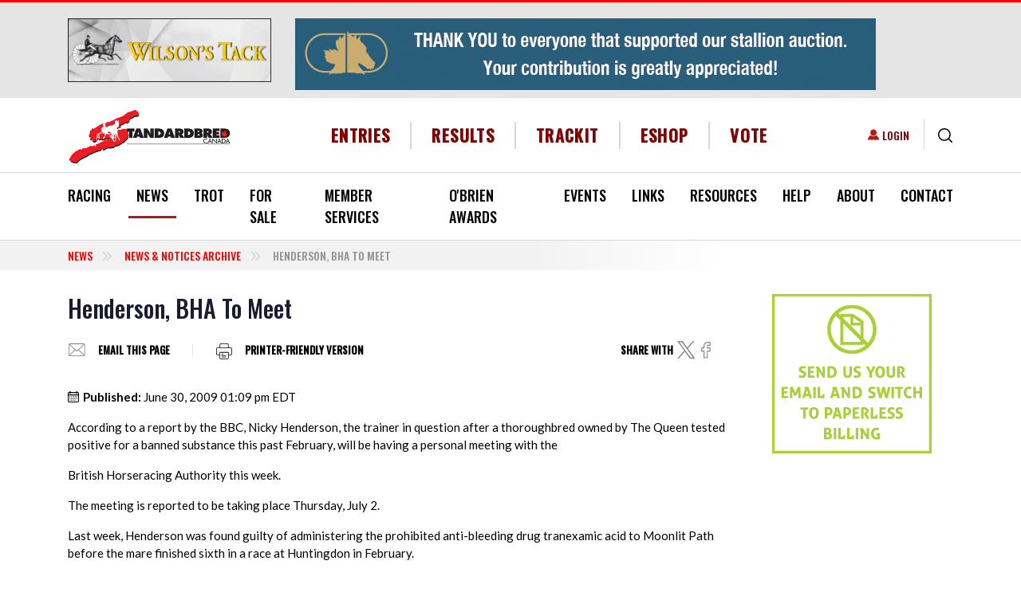

--- FILE ---
content_type: text/html; charset=UTF-8
request_url: https://standardbredcanada.ca/news/6-30-09/henderson-bha-to-meet.html
body_size: 25398
content:
<!DOCTYPE html>
<html lang="en" dir="ltr" prefix="content: http://purl.org/rss/1.0/modules/content/  dc: http://purl.org/dc/terms/  foaf: http://xmlns.com/foaf/0.1/  og: http://ogp.me/ns#  rdfs: http://www.w3.org/2000/01/rdf-schema#  schema: http://schema.org/  sioc: http://rdfs.org/sioc/ns#  sioct: http://rdfs.org/sioc/types#  skos: http://www.w3.org/2004/02/skos/core#  xsd: http://www.w3.org/2001/XMLSchema# ">
  <head>
    <meta charset="utf-8" />
<script async src="https://www.googletagmanager.com/gtag/js?id=G-5C2582NZ13"></script>
<script>window.dataLayer = window.dataLayer || [];function gtag(){dataLayer.push(arguments)};gtag("js", new Date());gtag("set", "developer_id.dMDhkMT", true);gtag("config", "G-5C2582NZ13", {"groups":"default","page_placeholder":"PLACEHOLDER_page_location","allow_ad_personalization_signals":false});</script>
<meta name="description" content="According to a report by the BBC, Nicky Henderson, the trainer in question after a thoroughbred owned by The Queen tested positive for a banned substance this past February, will be having a personal meeting with the" />
<link rel="canonical" href="https://standardbredcanada.ca/news/6-30-09/henderson-bha-to-meet.html" />
<meta property="og:site_name" content="Standardbred Canada" />
<meta property="og:title" content="Henderson, BHA To Meet" />
<meta property="og:description" content="According to a report by the BBC, Nicky Henderson, the trainer in question after a thoroughbred owned by The Queen tested positive for a banned substance this past February, will be having a personal meeting with the" />
<meta name="Generator" content="Drupal 10 (https://www.drupal.org); Commerce 2" />
<meta name="MobileOptimized" content="width" />
<meta name="HandheldFriendly" content="true" />
<meta name="viewport" content="width=device-width, initial-scale=1.0" />
<script type="application/ld+json">{
    "@context": "https://schema.org",
    "@type": "BreadcrumbList",
    "itemListElement": [
        {
            "@type": "ListItem",
            "position": 1,
            "name": "Henderson, BHA To Meet"
        }
    ]
}</script>
<link rel="icon" href="/themes/custom/standardbred/favicon.ico" type="image/vnd.microsoft.icon" />
<script>window.a2a_config=window.a2a_config||{};a2a_config.callbacks=[];a2a_config.overlays=[];a2a_config.templates={};</script>

    <title>Henderson, BHA To Meet | Standardbred Canada</title>
    <link rel="stylesheet" media="all" href="/core/misc/components/progress.module.css?t905tj" />
<link rel="stylesheet" media="all" href="/core/misc/components/ajax-progress.module.css?t905tj" />
<link rel="stylesheet" media="all" href="/core/modules/system/css/components/align.module.css?t905tj" />
<link rel="stylesheet" media="all" href="/core/modules/system/css/components/fieldgroup.module.css?t905tj" />
<link rel="stylesheet" media="all" href="/core/modules/system/css/components/container-inline.module.css?t905tj" />
<link rel="stylesheet" media="all" href="/core/modules/system/css/components/clearfix.module.css?t905tj" />
<link rel="stylesheet" media="all" href="/core/modules/system/css/components/details.module.css?t905tj" />
<link rel="stylesheet" media="all" href="/core/modules/system/css/components/hidden.module.css?t905tj" />
<link rel="stylesheet" media="all" href="/core/modules/system/css/components/item-list.module.css?t905tj" />
<link rel="stylesheet" media="all" href="/core/modules/system/css/components/js.module.css?t905tj" />
<link rel="stylesheet" media="all" href="/core/modules/system/css/components/nowrap.module.css?t905tj" />
<link rel="stylesheet" media="all" href="/core/modules/system/css/components/position-container.module.css?t905tj" />
<link rel="stylesheet" media="all" href="/core/modules/system/css/components/reset-appearance.module.css?t905tj" />
<link rel="stylesheet" media="all" href="/core/modules/system/css/components/resize.module.css?t905tj" />
<link rel="stylesheet" media="all" href="/core/modules/system/css/components/system-status-counter.css?t905tj" />
<link rel="stylesheet" media="all" href="/core/modules/system/css/components/system-status-report-counters.css?t905tj" />
<link rel="stylesheet" media="all" href="/core/modules/system/css/components/system-status-report-general-info.css?t905tj" />
<link rel="stylesheet" media="all" href="/core/modules/system/css/components/tablesort.module.css?t905tj" />
<link rel="stylesheet" media="all" href="/modules/contrib/poll/css/poll.base.css?t905tj" />
<link rel="stylesheet" media="all" href="/modules/contrib/poll/css/poll.theme.css?t905tj" />
<link rel="stylesheet" media="all" href="/core/modules/views/css/views.module.css?t905tj" />
<link rel="stylesheet" media="all" href="/modules/contrib/addtoany/css/addtoany.css?t905tj" />
<link rel="stylesheet" media="all" href="/modules/contrib/colorbox/styles/default/colorbox_style.css?t905tj" />
<link rel="stylesheet" media="all" href="/modules/contrib/paragraphs/css/paragraphs.unpublished.css?t905tj" />
<link rel="stylesheet" media="all" href="/modules/custom/sc_stables/css/stable_styles.css?t905tj" />
<link rel="stylesheet" media="all" href="/modules/contrib/social_media_links/css/social_media_links.theme.css?t905tj" />
<link rel="stylesheet" media="all" href="//cdnjs.cloudflare.com/ajax/libs/font-awesome/6.5.1/css/all.min.css" />
<link rel="stylesheet" media="print" href="/themes/custom/standardbred/css/print.css?t905tj" />
<link rel="stylesheet" media="all" href="/themes/custom/standardbred/dist/css/style.css?t905tj" />

    
  </head>
  <body class="page-node-story page-node-9894 role-anonymous path-news-6-30-09-henderson-bha-to-meethtml path-node page-node-type-story">
        <a href="#main-content" class="visually-hidden focusable skip-link">
      Skip to main content
    </a>
    
      <div class="dialog-off-canvas-main-canvas" data-off-canvas-main-canvas>
    

<div id='page-wrap'>
  <header role="banner">
    

  <div class="region region-header-top bg-light">
    <div class="container">
      <div class="row align-items-cetner">
        <div id="block-smallros" class="col-lg-3 block block-sc-ads block-ad-group3">
  
    

            <div id="group-tids-native-3" class="sc-ads-block" data-q="1" data-t="3" data-nat="1"></div>

      </div>
<div id="block-newsjumbo" class="col-lg-9 block block-sc-ads block-ad-group1607">
  
    

            <div id="group-tids-native-1607" class="sc-ads-block" data-q="1" data-t="1607" data-nat="1"></div>

      </div>

      </div>
    </div>
  </div>


    <div class="container header-wrap">
      <div class="row align-items-center">
        <div class="col-12 col-xl-auto d-flex justify-content-between">
          

  <div class="region region-branding">
      <div id="block-standardbred-branding" class="block block-system block-system-branding-block">
  
    

              <a href="/" rel="home" class="site-logo ">
        <img src="/themes/custom/standardbred/logo.svg" alt="Home" />
      </a>
          </div>


  <div class="mobile-login d-flex align-items-center">
    <nav role="navigation" aria-labelledby="block-useraccountmenu-menu" id="block-useraccountmenu" class="block block-menu navigation menu--account">
            
  <div class="visually-hidden block-title" id="block-useraccountmenu-menu">User account menu</div>
  

        
              <ul class="list-unstyled">
                      <li>
        <a href="/user/login" data-drupal-link-system-path="user/login">Login</a>
            </li>
        </ul>
  


  </nav>

    <div class="views-exposed-form block block-views block-views-exposed-filter-blocksc-global-search-page border-left" data-drupal-selector="views-exposed-form-sc-global-search-page" id="block-exposedformsc-global-searchpage">
  <button type="button" class="js-search btn btn-link">
    <svg xmlns="http://www.w3.org/2000/svg" width="18.322" height="18.322" viewBox="0 0 18.322 18.322">
      <path id="icons-search" data-name="Search icon" d="M1418.05,205.1l-3.83-3.83a8.077,8.077,0,1,1,1.053-1.053l3.83,3.83a.745.745,0,1,1-1.053,1.053Zm-15.561-10.035a6.579,6.579,0,1,0,6.579-6.579A6.587,6.587,0,0,0,1402.489,195.068Z" transform="translate(-1400.999 -186.999)"/>
    </svg>
  </button>

  <form action="/search" method="get" id="views-exposed-form-sc-global-search-page" accept-charset="UTF-8">

  <div class="search-wrapper">
    
<div class="js-form-item form-item form-group js-form-type-textfield form-type-textfield js-form-item-keys form-item-keys form-no-label">
        

<input data-twig-suggestion="views-exposed-form-sc-global-search-page" data-drupal-selector="edit-keys" type="text" id="edit-keys" name="keys" value="" size="30" maxlength="128" placeholder="Enter your keywords" class="form-text form-control" />

        </div>
<div data-twig-suggestion="views-exposed-form-sc-global-search-page" data-drupal-selector="edit-actions" class="form-actions js-form-wrapper form-wrapper" id="edit-actions">

<input class="btn-primary-blue button js-form-submit form-submit btn btn-primary" data-drupal-selector="edit-submit-sc-global-search" type="submit" id="edit-submit-sc-global-search" value="Search" />
</div>


  </div>
</form>

</div>

    <button class="navbar-toggler d-xl-none" type="button" data-toggle="collapse"  aria-controls="navbar-main-menu" aria-expanded="false" aria-label="Toggle navigation">
      <span class="sr-only">Toggle navigation</span>
      <span class="icon-bar"></span>
      <span class="icon-bar"></span>
      <span class="icon-bar"></span>
      <span class="navbar-brand">MENU</span>
    </button>
  </div>

  </div>

        </div>

        <div class="col-xl">
          

  <div class="region region-header">
    <div class="d-flex align-items-center">
      <nav role="navigation" aria-labelledby="block-headermenu-menu" id="block-headermenu" class="col d-flex justify-content-center block block-menu navigation menu--header-menu">
            
  <div class="visually-hidden block-title" id="block-headermenu-menu">Header Menu</div>
  

        
              <ul class="list-unstyled">
              <li>
        <a href="/racing" data-drupal-link-system-path="racing">Entries</a>
              </li>
          <li>
        <a href="/racing?active_tab=results" data-drupal-link-query="{&quot;active_tab&quot;:&quot;results&quot;}" data-drupal-link-system-path="racing">Results</a>
              </li>
          <li>
        <a href="https://trackit.standardbredcanada.ca">TrackIT</a>
              </li>
          <li>
        <a href="/eshop/services" data-drupal-link-system-path="node/244503">eShop</a>
              </li>
          <li>
        <a href="/news/12-23-25/standardbred-canada-director-voting-available-online.html" data-drupal-link-system-path="node/423576">Vote</a>
              </li>
        </ul>
  


  </nav>

    </div>
  </div>

        </div>

        <div class="col-xl-auto desktop-login">
          

  <div class="region region-login d-flex align-items-center justify-content-end">
    <nav role="navigation" aria-labelledby="block-useraccountmenu-menu" id="block-useraccountmenu" class="block block-menu navigation menu--account">
            
  <div class="visually-hidden block-title" id="block-useraccountmenu-menu">User account menu</div>
  

        
              <ul class="list-unstyled">
                      <li>
        <a href="/user/login" data-drupal-link-system-path="user/login">Login</a>
            </li>
        </ul>
  


  </nav>
<div class="views-exposed-form block block-views block-views-exposed-filter-blocksc-global-search-page border-left" data-drupal-selector="views-exposed-form-sc-global-search-page" id="block-exposedformsc-global-searchpage">
  <button type="button" class="js-search btn btn-link">
    <svg xmlns="http://www.w3.org/2000/svg" width="18.322" height="18.322" viewBox="0 0 18.322 18.322">
      <path id="icons-search" data-name="Search icon" d="M1418.05,205.1l-3.83-3.83a8.077,8.077,0,1,1,1.053-1.053l3.83,3.83a.745.745,0,1,1-1.053,1.053Zm-15.561-10.035a6.579,6.579,0,1,0,6.579-6.579A6.587,6.587,0,0,0,1402.489,195.068Z" transform="translate(-1400.999 -186.999)"/>
    </svg>
  </button>

  <form action="/search" method="get" id="views-exposed-form-sc-global-search-page" accept-charset="UTF-8">

  <div class="search-wrapper">
    
<div class="js-form-item form-item form-group js-form-type-textfield form-type-textfield js-form-item-keys form-item-keys form-no-label">
        

<input data-twig-suggestion="views-exposed-form-sc-global-search-page" data-drupal-selector="edit-keys" type="text" id="edit-keys" name="keys" value="" size="30" maxlength="128" placeholder="Enter your keywords" class="form-text form-control" />

        </div>
<div data-twig-suggestion="views-exposed-form-sc-global-search-page" data-drupal-selector="edit-actions" class="form-actions js-form-wrapper form-wrapper" id="edit-actions">

<input class="btn-primary-blue button js-form-submit form-submit btn btn-primary" data-drupal-selector="edit-submit-sc-global-search" type="submit" id="edit-submit-sc-global-search" value="Search" />
</div>


  </div>
</form>

</div>

  </div>

        </div>
      </div>
    </div>

    

  <div class="region region-primary-menu border-top border-bottom">
    <div class="primary-menu__wrapper">
      <div class="container">
        
<nav role="navigation" aria-labelledby="block-standardbred-main-menu-menu" id="block-standardbred-main-menu" class="block block-menu navigation navbar navbar-expand-lg menu--main">
  
  

  <div id="navbar-main-menu" class="collapse navbar-collapse">
    

  
              <ul class="first-level list-unstyled d-flex justify-content-between">
    
          <li>

                  <div class="main-element__wrapper">
            <a href="/racing" data-drupal-link-system-path="racing">Racing</a>
            <span class="main_element__expand"></span>
          </div>
        
                    
              <ul class="list-unstyled second-level">
    
          <li>

                  <div class="main-element__wrapper">
            <a href="/content/current-judges-reports.html" data-drupal-link-system-path="node/423875">Judges Race Reports</a>
          </div>
        
              </li>
          <li>

                  <div class="main-element__wrapper">
            <a href="/racing/conditions" data-drupal-link-system-path="racing/conditions">Conditions</a>
          </div>
        
              </li>
          <li>

                  <div class="main-element__wrapper">
            <a href="/racing" data-drupal-link-system-path="racing">Entries/Results</a>
          </div>
        
              </li>
          <li>

                  <div class="main-element__wrapper">
            <a href="/featureraces" data-drupal-link-system-path="featureraces">Feature Races</a>
          </div>
        
              </li>
          <li>

                  <div class="main-element__wrapper">
            <a href="/content/fines-and-suspensions.html" data-drupal-link-system-path="node/899">Fines &amp; Suspensions</a>
          </div>
        
              </li>
          <li>

                  <div class="main-element__wrapper">
            <a href="/content/claims.html" data-drupal-link-system-path="node/1590">Nightly Claims</a>
          </div>
        
              </li>
          <li>

                  <div class="main-element__wrapper">
            <a href="/racing/racedates" data-drupal-link-system-path="racing/racedates">Race Dates</a>
          </div>
        
              </li>
          <li>

                  <div class="main-element__wrapper">
            <a href="/content/racetracks.html" data-drupal-link-system-path="node/188">Racetracks</a>
          </div>
        
              </li>
          <li>

                  <div class="main-element__wrapper">
            <a href="/content/stakes.html" data-drupal-link-system-path="node/1658">Stakes</a>
          </div>
        
              </li>
          <li>

                  <div class="main-element__wrapper">
            <a href="/content/standardbred-canada-racing-statistics.html" data-drupal-link-system-path="node/201">Statistics</a>
          </div>
        
              </li>
        </ul>
  
              </li>
          <li class="is-active">

                  <div class="main-element__wrapper">
            <a href="/news/archive" data-drupal-link-system-path="news/archive">News </a>
            <span class="main_element__expand"></span>
          </div>
        
                    
              <ul class="list-unstyled second-level">
    
          <li class="is-active">

                  <div class="main-element__wrapper">
            <a href="/news/archive" data-drupal-link-system-path="news/archive">News &amp; Notices</a>
          </div>
        
              </li>
          <li>

                  <div class="main-element__wrapper">
            <a href="/category/news/rewind" data-drupal-link-system-path="taxonomy/term/6435">SC Rewind</a>
          </div>
        
              </li>
          <li>

                  <div class="main-element__wrapper">
            <a href="/category/news/obituary" data-drupal-link-system-path="taxonomy/term/258">Obituaries</a>
          </div>
        
              </li>
          <li>

                  <div class="main-element__wrapper">
            <a href="/category/news/sc-video-feature" data-drupal-link-system-path="category/news/sc-video-feature">SC Video Features</a>
          </div>
        
              </li>
        </ul>
  
              </li>
          <li>

                  <div class="main-element__wrapper">
            <a href="/trot" data-drupal-link-system-path="trot">Trot</a>
            <span class="main_element__expand"></span>
          </div>
        
                    
              <ul class="list-unstyled second-level">
    
          <li>

                  <div class="main-element__wrapper">
            <a href="/form/trot-magazine-letter-to-the-editor.html" data-drupal-link-system-path="node/500">Letter to the Editor</a>
          </div>
        
              </li>
          <li>

                  <div class="main-element__wrapper">
            <a href="/form/subscribe-to-trot.html" data-drupal-link-system-path="node/496">Subscribe</a>
          </div>
        
              </li>
          <li>

                  <div class="main-element__wrapper">
            <a href="/fantasystable" data-drupal-link-system-path="fantasystable">2025 Fantasy Stable</a>
          </div>
        
              </li>
          <li>

                  <div class="main-element__wrapper">
            <a href="/blog" data-drupal-link-system-path="blog">Trot blog</a>
          </div>
        
              </li>
          <li>

                  <div class="main-element__wrapper">
            <a href="/content/about-trot.html" data-drupal-link-system-path="node/2449">About Trot</a>
          </div>
        
              </li>
          <li>

                  <div class="main-element__wrapper">
            <a href="/content/advertising.html" data-drupal-link-system-path="node/2464">Advertising</a>
          </div>
        
              </li>
        </ul>
  
              </li>
          <li>

                  <div class="main-element__wrapper">
            <a href="/content/for-sale.html" data-drupal-link-system-path="node/116">For Sale</a>
            <span class="main_element__expand"></span>
          </div>
        
                    
              <ul class="list-unstyled second-level">
    
          <li>

                  <div class="main-element__wrapper">
            <a href="/horsesforsale" data-drupal-link-system-path="horsesforsale">Horses For Sale</a>
          </div>
        
              </li>
          <li>

                  <div class="main-element__wrapper">
            <a href="/itemsforsale" data-drupal-link-system-path="itemsforsale">Buy &amp; Sell</a>
          </div>
        
              </li>
        </ul>
  
              </li>
          <li>

                  <div class="main-element__wrapper">
            <a href="/content/member-services.html" data-drupal-link-system-path="node/143">Member Services</a>
            <span class="main_element__expand"></span>
          </div>
        
                    
              <ul class="list-unstyled second-level">
    
          <li>

                  <div class="main-element__wrapper">
            <a href="/content/member-services.html" data-drupal-link-system-path="node/143">SC Member Services</a>
          </div>
        
              </li>
          <li>

                  <div class="main-element__wrapper">
            <a href="/content/direct-deposit-information.html" title="Details on Electronic Funds Transfer (EFT)" data-drupal-link-system-path="node/377829">EFT / Direct Deposit</a>
          </div>
        
              </li>
          <li>

                  <div class="main-element__wrapper">
            <a href="/mvp" data-drupal-link-system-path="node/123655">MVP</a>
          </div>
        
              </li>
          <li>

                  <div class="main-element__wrapper">
            <a href="/selfserve" data-drupal-link-system-path="node/143718">Self Serve</a>
          </div>
        
              </li>
          <li>

                  <div class="main-element__wrapper">
            <a href="/sites/default/files/2025-05/Fees.pdf">Fees (PDF)</a>
          </div>
        
              </li>
          <li>

                  <div class="main-element__wrapper">
            <a href="/content/life-after-racing.html" data-drupal-link-system-path="node/74799">Life After Racing</a>
          </div>
        
              </li>
          <li>

                  <div class="main-element__wrapper">
            <a href="/content/faq.html" data-drupal-link-system-path="node/144">FAQ</a>
          </div>
        
              </li>
          <li>

                  <div class="main-element__wrapper">
            <a href="/content/challenges-naming-foal.html" data-drupal-link-system-path="node/21167">Naming Your Foal</a>
          </div>
        
              </li>
          <li>

                  <div class="main-element__wrapper">
            <a href="/content/importing-exporting-horses.html" data-drupal-link-system-path="node/142">Import/Export Horse</a>
          </div>
        
              </li>
          <li>

                  <div class="main-element__wrapper">
            <a href="/content/microchipping-guideline-policy-and-regulation.html" data-drupal-link-system-path="node/124295">Microchipping</a>
          </div>
        
              </li>
          <li>

                  <div class="main-element__wrapper">
            <a href="/content/freeze-brand-schedule-information.html" data-drupal-link-system-path="node/147">Identification Information</a>
          </div>
        
              </li>
          <li>

                  <div class="main-element__wrapper">
            <a href="/news/3-4-10/nurse-mare-program-reminder.html" data-drupal-link-system-path="node/16705">Nurse Mare Program</a>
          </div>
        
              </li>
          <li>

                  <div class="main-element__wrapper">
            <a href="/content/member-forms.html" data-drupal-link-system-path="node/165">Member Forms</a>
          </div>
        
              </li>
          <li>

                  <div class="main-element__wrapper">
            <a href="/content/insurance-protection.html" data-drupal-link-system-path="node/170">Insurance Protection</a>
          </div>
        
              </li>
          <li>

                  <div class="main-element__wrapper">
            <a href="/notices/8-6-12/canadian-guide-standardbred-trainers-now-online.html" data-drupal-link-system-path="node/46003">Trainers Guide</a>
          </div>
        
              </li>
        </ul>
  
              </li>
          <li>

                  <div class="main-element__wrapper">
            <a href="/content/obrien-awards.html" data-drupal-link-system-path="node/127">O&#039;Brien Awards</a>
          </div>
        
              </li>
          <li>

                  <div class="main-element__wrapper">
            <a href="/content/sc-industry-marketing-initiatives-events.html" data-drupal-link-system-path="node/125">Events</a>
            <span class="main_element__expand"></span>
          </div>
        
                    
              <ul class="list-unstyled second-level">
    
          <li>

                  <div class="main-element__wrapper">
            <a href="/news/7-17-25/dates-set-national-caretaker-appreciation-events.html" data-drupal-link-system-path="node/418171">NCAD 2025</a>
          </div>
        
              </li>
          <li>

                  <div class="main-element__wrapper">
            <a href="/content/national-driving-championship.html" data-drupal-link-system-path="node/129">National Driving Championship</a>
          </div>
        
              </li>
          <li>

                  <div class="main-element__wrapper">
            <a href="/ilovemystandardbred" data-drupal-link-system-path="node/393634">I ❤️ My Standardbred</a>
          </div>
        
              </li>
        </ul>
  
              </li>
          <li>

                  <div class="main-element__wrapper">
            <a href="/links" data-drupal-link-system-path="node/1657">Links</a>
            <span class="main_element__expand"></span>
          </div>
        
                    
              <ul class="list-unstyled second-level">
    
          <li>

                  <div class="main-element__wrapper">
            <a href="/content/links-breeding-farms.html" data-drupal-link-system-path="node/1643">Breeding Farms</a>
          </div>
        
              </li>
          <li>

                  <div class="main-element__wrapper">
            <a href="/content/links-job-bank.html" data-drupal-link-system-path="node/390286">Job Bank</a>
          </div>
        
              </li>
          <li>

                  <div class="main-element__wrapper">
            <a href="/content/links-education.html" data-drupal-link-system-path="node/1645">Education</a>
          </div>
        
              </li>
          <li>

                  <div class="main-element__wrapper">
            <a href="/content/links-handicapping.html" data-drupal-link-system-path="node/1646">Handicapping</a>
          </div>
        
              </li>
          <li>

                  <div class="main-element__wrapper">
            <a href="/content/links-live-video.html" data-drupal-link-system-path="node/8755">Live Video</a>
          </div>
        
              </li>
          <li>

                  <div class="main-element__wrapper">
            <a href="/content/links-organizations.html" data-drupal-link-system-path="node/1647">Organizations</a>
          </div>
        
              </li>
          <li>

                  <div class="main-element__wrapper">
            <a href="/content/links-products.html" data-drupal-link-system-path="node/1648">Products</a>
          </div>
        
              </li>
          <li>

                  <div class="main-element__wrapper">
            <a href="/content/links-publications.html" data-drupal-link-system-path="node/1649">Publications</a>
          </div>
        
              </li>
          <li>

                  <div class="main-element__wrapper">
            <a href="/content/links-racetracks.html" data-drupal-link-system-path="node/1650">Racetracks</a>
          </div>
        
              </li>
          <li>

                  <div class="main-element__wrapper">
            <a href="/content/links-resources.html" data-drupal-link-system-path="node/1651">Resources</a>
          </div>
        
              </li>
          <li>

                  <div class="main-element__wrapper">
            <a href="/content/links-sale-companies.html" data-drupal-link-system-path="node/1652">Sale Companies</a>
          </div>
        
              </li>
          <li>

                  <div class="main-element__wrapper">
            <a href="/content/links-services.html" data-drupal-link-system-path="node/1653">Services</a>
          </div>
        
              </li>
          <li>

                  <div class="main-element__wrapper">
            <a href="/content/links-adoption-agencies-societies.html" data-drupal-link-system-path="node/30747">Adoption Agencies</a>
          </div>
        
              </li>
          <li>

                  <div class="main-element__wrapper">
            <a href="/content/links-trainers-drivers.html" data-drupal-link-system-path="node/1644">Trainers &amp; Drivers</a>
          </div>
        
              </li>
          <li>

                  <div class="main-element__wrapper">
            <a href="/content/links-training-centres-stabling.html" data-drupal-link-system-path="node/1654">Training Centres &amp; Stabling</a>
          </div>
        
              </li>
          <li>

                  <div class="main-element__wrapper">
            <a href="/form/link-submission.html" data-drupal-link-system-path="node/520">Submit A Link</a>
          </div>
        
              </li>
        </ul>
  
              </li>
          <li>

                  <div class="main-element__wrapper">
            <a href="/content/directories.html" data-drupal-link-system-path="node/2475">Resources</a>
            <span class="main_element__expand"></span>
          </div>
        
                    
              <ul class="list-unstyled second-level">
    
          <li>

                  <div class="main-element__wrapper">
            <a href="/stallion_directory" data-drupal-link-system-path="stallion_directory">Stallion Spotlight</a>
          </div>
        
              </li>
          <li>

                  <div class="main-element__wrapper">
            <a href="/news/7-14-25/standardbred-canada-launches-my-stable.html" title="My Stable" data-drupal-link-system-path="node/418405">My Stable</a>
          </div>
        
              </li>
          <li>

                  <div class="main-element__wrapper">
            <a href="/stakes/guide" data-drupal-link-system-path="stakes/guide">Stakes Guide</a>
          </div>
        
              </li>
          <li>

                  <div class="main-element__wrapper">
            <a href="/content/teletheatres-canada.html" data-drupal-link-system-path="node/135001">Teletheatres</a>
          </div>
        
              </li>
          <li>

                  <div class="main-element__wrapper">
            <a href="/content/two-year-olds-in-training.html" data-drupal-link-system-path="node/1679">Two-Year-Olds In Training</a>
          </div>
        
              </li>
          <li>

                  <div class="main-element__wrapper">
            <a href="/yearlingresults" data-drupal-link-system-path="yearlingresults">Yearlings Auctions Guide</a>
          </div>
        
              </li>
          <li>

                  <div class="main-element__wrapper">
            <a href="/content/sc-sales-results.html" data-drupal-link-system-path="node/52308">Sales Results</a>
          </div>
        
              </li>
          <li>

                  <div class="main-element__wrapper">
            <a href="/content/trackit.html" data-drupal-link-system-path="node/914">TrackIT</a>
          </div>
        
              </li>
        </ul>
  
              </li>
          <li>

                  <div class="main-element__wrapper">
            <a href="/content/newcomers.html" data-drupal-link-system-path="node/2722">Help</a>
            <span class="main_element__expand"></span>
          </div>
        
                    
              <ul class="list-unstyled second-level">
    
          <li>

                  <div class="main-element__wrapper">
            <a href="/content/buying-a-standardbred-tips-helpful-hints.html" data-drupal-link-system-path="node/152">Buying A Standardbred</a>
          </div>
        
              </li>
          <li>

                  <div class="main-element__wrapper">
            <a href="/content/easy-1-2-3-guide-sc-services.html" data-drupal-link-system-path="node/84650">Easy 1-2-3</a>
          </div>
        
              </li>
          <li>

                  <div class="main-element__wrapper">
            <a href="/content/standardbred-harness-racing-glossary.html" data-drupal-link-system-path="node/149">Glossary &amp; Jargon</a>
          </div>
        
              </li>
          <li>

                  <div class="main-element__wrapper">
            <a href="/content/new-racing-history-standardbred.html" data-drupal-link-system-path="node/230">History of the Standardbred</a>
          </div>
        
              </li>
          <li>

                  <div class="main-element__wrapper">
            <a href="/content/horse-ownership.html" data-drupal-link-system-path="node/1655">Horse Ownership</a>
          </div>
        
              </li>
          <li>

                  <div class="main-element__wrapper">
            <a href="/content/new-racing-who-works-racetrack.html" data-drupal-link-system-path="node/220">Racetrack Personnel</a>
          </div>
        
              </li>
          <li>

                  <div class="main-element__wrapper">
            <a href="/help/sc-website-video-tutorials.html" data-drupal-link-system-path="node/38983">SC Website Video Tutorials</a>
          </div>
        
              </li>
          <li>

                  <div class="main-element__wrapper">
            <a href="/notices/5-23-18/website-troubleshooting.html" data-drupal-link-system-path="node/118972">Site Troubleshooting</a>
          </div>
        
              </li>
        </ul>
  
              </li>
          <li>

                  <div class="main-element__wrapper">
            <a href="/content/about-standardbred-canada.html" data-drupal-link-system-path="node/224">About</a>
            <span class="main_element__expand"></span>
          </div>
        
                    
              <ul class="list-unstyled second-level">
    
          <li>

                  <div class="main-element__wrapper">
            <a href="/content/2026-2028-director-elections.html" data-drupal-link-system-path="node/421376">2026-2028 Director Elections</a>
          </div>
        
              </li>
          <li>

                  <div class="main-element__wrapper">
            <a href="/content/mandate-strategic-plan.html" data-drupal-link-system-path="node/237">Mandate &amp; Strategic Plan</a>
          </div>
        
              </li>
          <li>

                  <div class="main-element__wrapper">
            <a href="/content/board-directors.html" data-drupal-link-system-path="node/226">Board of Directors</a>
          </div>
        
              </li>
          <li>

                  <div class="main-element__wrapper">
            <a href="/content/sc-director-role-responsibilities.html" data-drupal-link-system-path="node/5736">Director&#039;s Role</a>
          </div>
        
              </li>
          <li>

                  <div class="main-element__wrapper">
            <a href="/content/standing-committees.html" data-drupal-link-system-path="node/234">Standing Committees</a>
          </div>
        
              </li>
          <li>

                  <div class="main-element__wrapper">
            <a href="/content/appointments-industry-boards.html" data-drupal-link-system-path="node/233">Appointments to Industry Boards</a>
          </div>
        
              </li>
          <li>

                  <div class="main-element__wrapper">
            <a href="/content/by-laws-regulations.html" data-drupal-link-system-path="node/81739">SC By-Laws &amp; Regulations</a>
          </div>
        
              </li>
          <li>

                  <div class="main-element__wrapper">
            <a href="/content/financial-statements.html" data-drupal-link-system-path="node/16059">Financial Statements</a>
          </div>
        
              </li>
          <li>

                  <div class="main-element__wrapper">
            <a href="/content/meeting-minutes.html" data-drupal-link-system-path="node/8399">Minutes</a>
          </div>
        
              </li>
          <li>

                  <div class="main-element__wrapper">
            <a href="/content/horse-welfare-statement.html" data-drupal-link-system-path="node/5724">Horse Welfare Statement</a>
          </div>
        
              </li>
          <li>

                  <div class="main-element__wrapper">
            <a href="/notices/6-5-25/standardbred-canada-integrity-statement.html" data-drupal-link-system-path="node/417098">Integrity Statement</a>
          </div>
        
              </li>
          <li>

                  <div class="main-element__wrapper">
            <a href="/jobs" data-drupal-link-system-path="node/241">Career Opportunities</a>
          </div>
        
              </li>
          <li>

                  <div class="main-element__wrapper">
            <a href="/content/privacy-agreement.html" data-drupal-link-system-path="node/217">Privacy Agreement</a>
          </div>
        
              </li>
          <li>

                  <div class="main-element__wrapper">
            <a href="/content/legal-disclaimer.html" data-drupal-link-system-path="node/219">Legal Disclaimer</a>
          </div>
        
              </li>
          <li>

                  <div class="main-element__wrapper">
            <a href="/sites/default/files/SCaccessibilitypolicy2013.pdf">SC Accessibility Policy (PDF)</a>
          </div>
        
              </li>
        </ul>
  
              </li>
          <li>

                  <div class="main-element__wrapper">
            <a href="/content/contact-us.html" data-drupal-link-system-path="node/189">Contact</a>
            <span class="main_element__expand"></span>
          </div>
        
                    
              <ul class="list-unstyled second-level">
    
          <li>

                  <div class="main-element__wrapper">
            <a href="/content/contact-us.html" data-drupal-link-system-path="node/189">Contact Us</a>
          </div>
        
              </li>
          <li>

                  <div class="main-element__wrapper">
            <a href="/form/feedback.html" data-drupal-link-system-path="node/497">Feedback</a>
          </div>
        
              </li>
          <li>

                  <div class="main-element__wrapper">
            <a href="/form/send-us-your-news.html" data-drupal-link-system-path="node/299">Send News to SC</a>
          </div>
        
              </li>
          <li>

                  <div class="main-element__wrapper">
            <a href="/user/login" data-drupal-link-system-path="user/login">Login</a>
          </div>
        
              </li>
        </ul>
  
              </li>
        </ul>
  


  </div>
</nav>

      </div>
    </div>
  </div>

  </header>

  

  <div class="region region-breadcrumb">
      <div class="container">
    <div id="block-breadcrumbs" class="block block-system block-system-breadcrumb-block">
  
    

              <div class="row">
    <div class="col-lg-9">
      <nav aria-label="breadcrumb" role="navigation" aria-labelledby="system-breadcrumb">
        <ol class="breadcrumb text-uppercase">
                      <li class="breadcrumb-item ">
                              <a href="/news/archive">News</a>
                          </li>
                      <li class="breadcrumb-item ">
                              <a href="/news/archive">News &amp; Notices Archive</a>
                          </li>
                      <li class="breadcrumb-item active">
                              Henderson, BHA To Meet
                          </li>
                  </ol>
      </nav>
    </div>
  </div>

      </div>

  </div>
  </div>


  <main role="main">
    <a id="main-content" tabindex="-1"></a>
        



          <div class="container">
    
    <div class="row">
      <div class="col-md-9 pt-3">
        

  <div class="region region-content">
          <div id="block-standardbred-page-title" class="block block-core block-page-title-block">
  
    

            
  <h1>Henderson, BHA To Meet</h1>


      </div>
<div data-drupal-messages-fallback class="hidden"></div>
<div id="block-standardbred-content" class="block block-system block-system-main-block">
  
    

            
<article data-history-node-id="9894" about="/news/6-30-09/henderson-bha-to-meet.html" class="node node--story node--story--full">
      
        

          <div class="top-links">
  <div class="wrap-top-links d-flex">
          <a class="email btn btn-link btn-icon btn-icon-email" href="/forward?path=/news/6-30-09/henderson-bha-to-meet.html">Email this page</a>

      <a target="_blank" class="print btn btn-link btn-icon btn-icon-print" href="/extract/9894/printable/print">Printer-friendly version</a>
    
    <div class="block block-addtoany block-addtoany-block ml-auto">
          <span class="share-with">Share with</span>
    <span class="a2a_kit a2a_kit_size_32 addtoany_list" data-a2a-url="https://standardbredcanada.ca/news/6-30-09/henderson-bha-to-meet.html" data-a2a-title="Henderson, BHA To Meet"><a class="a2a_button_twitter"><img src="/themes/custom/standardbred/img/svg/social/x-twitter.svg"></a><a class="a2a_button_facebook"><img src="/themes/custom/standardbred/img/svg/social/facebook.svg"></a></span>

  </div>

  </div>
</div>
          
    
    
    <div class="published-date">
      <span class="field__label">
        <svg xmlns="http://www.w3.org/2000/svg" width="14" height="14" viewBox="0 0 14 14"><path d="M12.359,1.094H11.7V0H10.609V1.094H3.391V0H2.3V1.094H1.641A1.642,1.642,0,0,0,0,2.734v9.625A1.642,1.642,0,0,0,1.641,14H12.359A1.642,1.642,0,0,0,14,12.359V2.734A1.642,1.642,0,0,0,12.359,1.094Zm.547,11.266a.547.547,0,0,1-.547.547H1.641a.547.547,0,0,1-.547-.547V5.141H12.906Zm0-8.312H1.094V2.734a.547.547,0,0,1,.547-.547H2.3V3.281H3.391V2.188h7.219V3.281H11.7V2.188h.656a.547.547,0,0,1,.547.547Z" transform="translate(0)"/><g transform="translate(2.086 6.287)"><rect width="1.098" height="1.098"/></g><g transform="translate(4.264 6.287)"><rect width="1.098" height="1.098"/></g><g transform="translate(6.451 6.287)"><rect width="1.098" height="1.098"/></g><g transform="translate(8.638 6.287)"><rect width="1.098" height="1.098"/></g><g transform="translate(10.817 6.287)"><rect width="1.098" height="1.098"/></g><g transform="translate(2.086 8.474)"><rect width="1.098" height="1.098"/></g><g transform="translate(4.264 8.474)"><rect width="1.098" height="1.098"/></g><g transform="translate(6.451 8.474)"><rect width="1.098" height="1.098"/></g><g transform="translate(8.638 8.474)"><rect width="1.098" height="1.098"/></g><g transform="translate(2.086 10.661)"><rect width="1.098" height="1.098"/></g><g transform="translate(4.264 10.661)"><rect width="1.098" height="1.098"/></g><g transform="translate(6.451 10.661)"><rect width="1.098" height="1.098"/></g><g transform="translate(8.638 10.661)"><rect width="1.098" height="1.098"/></g><g transform="translate(10.817 8.474)"><rect width="1.098" height="1.098"/></g></svg>        Published:
      </span>
      <span class="field__date">June 30, 2009 01:09 pm EDT</span>
    </div>

    <div class="node--content">
      
            <div class="field field--name-body field--type-text-with-summary field--label-hidden field__item"><p>According to a report by the BBC, Nicky Henderson, the trainer in question after a thoroughbred owned by The Queen tested positive for a banned substance this past February, will be having a personal meeting with the</p>
<p><p> British Horseracing Authority this week.
</p>
<p>The meeting is reported to be taking place Thursday, July 2.
</p>
<p>Last week, Henderson was found guilty of administering the prohibited anti-bleeding drug tranexamic acid to Moonlit Path before the mare finished sixth in a race at Huntingdon in February.
</p>
<p><a href="http://news.bbc.co.uk/sport2/hi/other_sports/horse_racing/8126558.stm" target="_blank">Click here</a> to the read the article in its entirety.
</p>
<p>(With files from the BBC)
</p>
<p><strong>Related Stories</strong>
</p>
<p>• <a href="http://www.standardbredcanada.ca/news/6-23-09/henderson-could-face-five-year-ban.html" target="_blank">Henderson Could Face Five-Year Ban</a><br />
• <a href="http://www.standardbredcanada.ca/news/6-22-09/henderson-to-bha-today.html" target="_blank">Henderson To BHA Today</a><br />
• <a href="http://www.standardbredcanada.ca/news/5-8-09/queens-horse-fails-drug-test.html" target="_blank">Queen's Horse Fails Drug Test</a></p>
</div>
      
<div class="block-title mt-4"><span>Tags</span></div>

      <div class="field field--name-field-news field--type-entity-reference field--label-hidden field__items">
              <div class="field__item"><a href="/category/news/bha" hreflang="und">BHA</a></div>
              <div class="field__item"><a href="/category/news/british-horseracing-authority" hreflang="und">British Horseracing Authority</a></div>
              <div class="field__item"><a href="/category/news/nicky-henderson" hreflang="und">Nicky Henderson</a></div>
              <div class="field__item"><a href="/category/news/positive" hreflang="und">Positive</a></div>
              <div class="field__item"><a href="/category/news/queen-0" hreflang="und">The Queen</a></div>
              <div class="field__item"><a href="/category/news/tranexamic-acid" hreflang="und">Tranexamic Acid</a></div>
          </div>
  <section class="field field--name-comment field--type-comment field--label-hidden comment-wrapper" id="comments-section">
    Have something to say about this?
  <a href="/user/login?destination=/news/6-30-09/henderson-bha-to-meet.html%23comment-form">Log in</a>
  or
  <a href="/user/register?destination=/news/6-30-09/henderson-bha-to-meet.html">create an account</a>
  to post a comment.
</section>

    </div>
  </article>

      </div>

      </div>

      </div>

              <aside class="col-md-3 pt-3" role="complementary">
          

  <div class="region region-sidebar-second">
          <div id="block-inhouseads" class="text-center block block-sc-ads block-ad-group38787">
  
    

            <div id="group-tids-native-38787" class="sc-ads-block" data-q="1" data-t="38787" data-nat="1"></div>

      </div>
<div id="block-skyscraper" class="text-center block block-sc-ads block-ad-group731">
  
    

            <div id="group-tids-native-731" class="sc-ads-block" data-q="1" data-t="731" data-nat="1"></div>

      </div>
<div id="block-newsskyscraper" class="text-center block block-sc-ads block-ad-group58739">
  
    

            <div id="group-tids-native-58739" class="sc-ads-block" data-q="1" data-t="58739" data-nat="1"></div>

      </div>
<div class="views-element-container mb-md-5 block block-views block-views-blockmost-popular-stories-most-popular-stories" id="block-views-block-most-popular-stories-most-popular-stories">
  
      <div class="block-title">
      <span>
        Most Popular Stories
      </span>
    </div>
    

            <div class="block-content">
        <div>
<div class="view view-most-popular-stories view-id-most_popular_stories view-display-id-most_popular_stories js-view-dom-id-054b5f908d73bea9ce94f916212688fde7e63f3a0b6da5d0ba152d4713c08c73">
  
    
      <div class="view-header">
      <h5>Most Read Stories in Last 7 Days</h5>

    </div>
      
      <div class="view-content">
          <div class="views-row"><div class="views-field views-field-field-mp-reference"><div class="field-content"><a href="/news/1-12-26/update-christoforou.html" hreflang="en">Update On Christoforou</a></div></div></div>
    <div class="views-row"><div class="views-field views-field-field-mp-reference"><div class="field-content"><a href="/news/1-11-26/sid-kid-wins-accident-open-trot.html" hreflang="en">Sid The Kid Wins, Accident In Mohawk Open Trot</a></div></div></div>
    <div class="views-row"><div class="views-field views-field-field-mp-reference"><div class="field-content"><a href="/news/1-14-26/two-year-olds-training-lists-posted.html" hreflang="en">Two-Year-Olds In Training Lists Posted</a></div></div></div>
    <div class="views-row"><div class="views-field views-field-field-mp-reference"><div class="field-content"><a href="/news/1-11-26/outstanding-groom-award-finalists-announced.html" hreflang="en">Outstanding Groom Award Finalists Announced</a></div></div></div>
    <div class="views-row"><div class="views-field views-field-field-mp-reference"><div class="field-content"><a href="/news/1-10-26/sc-rewind-remembering-bob-farrington-part-1.html" hreflang="en">SC Rewind: Remembering Bob Farrington, Part 1</a></div></div></div>

    </div>
  
        <div class="attachment attachment-after">
      <div class="views-element-container">
<div class="view view-most-popular-stories view-id-most_popular_stories view-display-id-attachment_1 js-view-dom-id-977eface73d25809261558c9e44f1d0e11fcba73b109c26dc567ef8987bc06ba">
  
    
      <div class="view-header">
      <h5>Most Commented Stories in Last 7 Days</h5>
    </div>
      
      <div class="view-content">
          <div class="views-row"><div class="views-field views-field-field-mp-reference"><div class="field-content"><a href="/news/1-10-26/sc-rewind-remembering-bob-farrington-part-1.html" hreflang="en">SC Rewind: Remembering Bob Farrington, Part 1</a></div></div></div>
    <div class="views-row"><div class="views-field views-field-field-mp-reference"><div class="field-content"><a href="/news/1-15-26/macmillan-be-inducted-kingston-sports-hall-fame.html" hreflang="en">MacMillan To Be Inducted Into Kingston Sports Hall of Fame</a></div></div></div>
    <div class="views-row"><div class="views-field views-field-field-mp-reference"><div class="field-content"><a href="/news/1-16-26/lexus-kody-and-power-sweet-memories.html" hreflang="en">Lexus Kody And The Power Of Sweet Memories</a></div></div></div>

    </div>
  
          </div>
</div>
<div class="views-element-container">
<div class="view view-most-popular-stories view-id-most_popular_stories view-display-id-attachment_2 js-view-dom-id-c56c6733f023598836843a37842fad157272a67cbdde1a2c089f392fc9abdab8">
  
    
      <div class="view-header">
      <h5>Most Emailed Stories in Last 7 Days</h5>
    </div>
      
      <div class="view-content">
          <div class="views-row"><div class="views-field views-field-field-mp-reference"><div class="field-content"><a href="/news/1-10-26/sc-rewind-remembering-bob-farrington-part-1.html" hreflang="en">SC Rewind: Remembering Bob Farrington, Part 1</a></div></div></div>
    <div class="views-row"><div class="views-field views-field-field-mp-reference"><div class="field-content"><a href="/news/1-10-26/baby-limbo-raises-bar-century-mile-preferred.html" hreflang="en">Baby Limbo Raises The Bar In Century Mile Preferred</a></div></div></div>
    <div class="views-row"><div class="views-field views-field-field-mp-reference"><div class="field-content"><a href="/notices/1-12-26/king-norths-book-full-and-closed.html" hreflang="en">King Of The North&#039;s Book Full And Closed</a></div></div></div>
    <div class="views-row"><div class="views-field views-field-field-mp-reference"><div class="field-content"><a href="/news/1-11-26/outstanding-groom-award-finalists-announced.html" hreflang="en">Outstanding Groom Award Finalists Announced</a></div></div></div>
    <div class="views-row"><div class="views-field views-field-field-mp-reference"><div class="field-content"><a href="/notices/1-14-26/claude-duhaime-passes.html" hreflang="en">Claude Duhaime Passes</a></div></div></div>

    </div>
  
          </div>
</div>

    </div>
        </div>
</div>

      </div>
      </div>

      </div>

        </aside>
                    </div>
          </div>

    
  </main>

      <footer  id="main-footer" role="contentinfo">
      

  <div class="region region-pre-footer">
    <div class="container">
      <div class="row flex-lg-nowrap">
        <div id="block-footerlogo" class="col-md-6 col-lg-3 block block-block-content block-block-contentc8f33734-72e9-4f78-89fd-ec3d6132b759">
      <svg viewBox="0 130 1334 500" version="1.1" xmlns="http://www.w3.org/2000/svg">
      <g id="#e00506ff">
      <path fill="#e00506" opacity="1.00" d=" M 532.97 164.95 C 541.89 159.73 552.61 161.40 562.45 160.06 C 562.29 161.66 562.05 163.25 561.76 164.84 C 561.30 167.45 561.09 170.10 560.92 172.75 C 562.83 172.59 564.76 172.47 566.66 172.17 C 568.31 171.81 569.94 171.22 571.65 171.20 C 575.97 175.14 576.97 181.34 578.37 186.75 C 577.75 192.65 578.16 199.95 572.97 204.00 C 568.37 206.61 562.79 205.81 557.75 206.76 C 552.39 207.74 546.84 207.35 541.54 208.57 C 538.43 211.07 536.45 214.87 532.79 216.71 C 526.51 219.78 519.58 221.29 513.32 224.41 C 511.17 225.44 509.49 227.22 508.39 229.31 C 506.38 233.01 504.10 236.57 502.45 240.45 C 501.14 243.37 501.57 246.67 500.60 249.67 C 498.83 251.94 496.10 253.14 493.88 254.91 C 491.15 256.83 488.97 259.66 485.76 260.83 C 480.77 261.35 476.01 256.88 471.09 259.25 C 468.19 260.53 465.06 261.12 462.11 262.25 C 456.99 264.81 453.60 269.79 448.56 272.48 C 438.91 277.05 428.18 278.22 418.02 281.12 C 419.69 277.18 417.33 273.31 417.82 269.32 C 418.87 268.56 419.96 267.84 421.08 267.17 C 419.68 263.49 416.93 260.56 415.38 256.96 C 415.73 254.59 418.17 253.12 418.75 250.79 C 419.54 247.79 419.39 244.64 418.99 241.60 C 416.28 244.48 414.92 248.47 411.67 250.87 C 409.20 250.96 407.10 249.27 405.28 247.80 C 404.08 245.52 404.14 242.76 403.33 240.32 C 400.70 241.38 399.62 244.12 397.78 246.06 C 395.39 246.44 392.38 245.45 390.75 247.80 C 386.37 251.88 387.55 258.35 387.54 263.71 C 388.73 266.24 390.25 268.97 389.20 271.84 C 386.06 274.63 382.01 276.36 377.88 277.06 C 374.41 277.69 372.48 280.98 369.61 282.69 C 367.77 283.77 366.30 285.32 364.99 286.98 C 362.51 286.06 360.29 284.59 357.94 283.42 C 355.01 284.26 352.15 285.66 349.01 285.15 C 339.20 284.01 332.58 292.47 324.92 296.97 C 319.95 295.05 315.20 292.54 310.01 291.22 C 310.87 289.20 312.75 287.40 312.28 285.05 C 311.81 281.96 313.01 278.52 311.23 275.73 C 309.81 272.84 306.51 271.91 304.16 270.00 C 305.63 266.46 310.50 267.81 313.47 266.32 C 318.63 263.77 323.16 260.12 327.55 256.44 C 329.00 254.83 331.09 256.01 332.87 256.19 C 334.90 254.70 337.19 253.55 339.77 253.59 C 339.85 255.97 339.76 258.35 339.82 260.73 C 344.42 258.85 345.98 253.15 350.76 251.63 C 355.58 250.00 359.82 246.98 364.75 245.62 C 372.07 243.24 380.06 241.33 385.65 235.66 C 387.29 234.24 388.66 232.03 391.08 232.02 C 399.37 231.27 405.27 224.26 413.22 222.46 C 415.67 222.16 418.28 222.74 420.62 221.71 C 424.30 220.26 427.35 217.61 430.93 215.97 C 433.88 214.52 437.32 214.68 440.24 213.16 C 443.67 211.44 447.31 210.24 450.87 208.84 C 454.73 207.35 457.83 204.54 461.12 202.11 C 470.68 195.02 480.13 187.78 489.68 180.68 C 496.75 175.70 505.66 175.38 513.55 172.45 C 520.26 170.61 526.76 168.07 532.97 164.95 Z" />
      <path fill="#e00506" opacity="1.00" d=" M 291.73 270.99 C 294.26 269.73 296.16 267.31 298.97 266.62 C 300.80 266.73 301.25 268.43 301.52 269.95 C 298.34 271.38 294.47 272.39 292.95 275.91 C 290.01 281.84 293.51 288.36 297.51 292.80 C 286.19 295.29 277.34 307.14 278.91 318.83 C 279.82 320.60 281.36 322.08 281.86 324.06 C 281.97 326.57 281.85 329.11 281.49 331.60 C 278.94 334.10 275.53 335.52 272.71 337.70 C 269.05 339.97 266.16 343.25 262.53 345.53 C 259.20 345.90 255.66 343.52 252.59 346.09 C 255.52 346.99 258.83 346.92 261.26 349.03 C 262.87 348.41 264.74 346.24 266.30 348.08 C 265.72 350.35 263.52 353.14 260.91 352.09 C 257.70 351.45 254.57 350.48 251.41 349.64 C 251.60 348.31 251.78 346.98 251.95 345.65 C 247.82 347.75 247.21 352.51 245.19 356.20 C 241.15 363.79 239.66 372.50 239.43 381.01 C 239.60 387.89 239.26 394.94 241.34 401.60 L 240.78 402.04 C 236.70 404.79 233.97 409.29 229.48 411.41 C 225.76 412.37 222.00 413.48 218.16 413.76 C 213.22 412.35 209.82 407.93 207.08 403.83 C 206.55 402.43 206.25 400.96 205.95 399.51 C 205.37 396.26 204.59 393.06 203.74 389.88 C 199.34 392.43 195.50 395.80 191.34 398.68 C 191.07 398.72 190.55 398.81 190.29 398.86 C 190.07 398.62 189.62 398.13 189.40 397.89 C 191.08 390.16 189.50 381.89 192.99 374.51 C 193.66 373.04 194.45 371.60 194.75 370.00 C 194.53 367.81 193.27 365.92 192.33 363.99 C 188.77 366.77 185.46 369.85 181.94 372.67 C 180.94 370.51 179.89 368.33 179.45 365.98 C 180.11 359.61 182.87 353.75 186.62 348.65 C 187.43 342.82 186.09 336.68 188.14 331.02 C 190.49 325.11 196.43 322.02 200.24 317.22 C 202.63 314.73 203.69 311.37 205.58 308.56 C 210.37 307.01 215.10 309.33 219.82 309.90 C 222.67 307.70 224.97 304.64 228.56 303.55 C 234.02 301.84 238.31 297.94 243.38 295.45 C 253.79 289.73 263.64 283.05 273.58 276.56 C 275.79 275.14 277.95 273.57 280.43 272.65 C 284.12 271.64 288.02 271.87 291.73 270.99 Z" />
      <path fill="#e00506" opacity="1.00" d=" M 426.36 282.35 C 429.44 282.48 432.42 283.43 435.50 283.72 C 435.69 284.22 436.08 285.23 436.27 285.74 C 434.79 287.39 433.36 289.13 432.62 291.25 C 423.57 295.82 414.83 301.10 405.25 304.51 L 404.56 304.77 C 404.63 302.23 404.95 299.72 405.40 297.22 C 408.74 297.11 413.14 298.70 415.46 295.45 C 417.58 292.88 421.54 290.63 420.19 286.76 C 422.18 285.22 423.98 283.30 426.36 282.35 Z" />
      <path fill="#e00506" opacity="1.00" d=" M 468.03 312.94 C 470.48 312.88 472.60 311.41 475.00 311.08 C 478.61 311.42 481.50 313.87 484.72 315.28 C 485.25 320.70 485.13 326.14 485.25 331.58 C 486.60 332.81 488.59 332.92 490.25 333.58 C 489.53 336.63 488.43 339.64 488.38 342.81 C 488.07 344.82 490.33 345.48 491.64 346.42 C 493.39 347.53 495.81 348.22 496.48 350.43 C 496.97 352.31 497.01 354.29 496.85 356.23 C 495.82 360.78 494.49 365.28 494.04 369.94 C 493.49 373.99 493.64 378.52 490.82 381.81 C 481.56 393.13 472.37 404.72 460.92 413.94 C 456.35 417.84 450.35 419.21 445.32 422.33 C 439.08 426.08 433.33 430.65 426.74 433.83 C 418.65 437.74 410.85 442.32 402.44 445.56 C 399.35 447.24 397.49 443.31 394.91 442.27 C 389.53 443.70 388.18 449.90 384.18 452.97 C 379.57 454.35 375.09 456.11 370.57 457.73 C 367.53 459.05 364.53 457.25 361.75 456.17 C 358.91 458.60 356.33 461.43 353.02 463.25 C 350.80 462.18 348.92 460.56 346.96 459.11 C 341.23 461.72 334.81 460.29 328.87 461.92 C 324.04 463.20 319.14 464.49 314.67 466.78 C 311.39 468.41 310.59 472.34 308.51 475.06 C 304.65 476.55 301.06 473.65 297.90 471.82 C 296.20 473.75 294.48 475.67 292.68 477.51 C 290.42 476.62 288.01 476.65 285.64 476.52 C 286.67 474.45 287.87 472.49 289.00 470.48 C 289.22 470.12 289.65 469.41 289.87 469.06 C 288.36 468.49 286.87 467.95 285.37 467.40 C 286.66 465.43 287.90 463.43 289.05 461.38 C 286.71 462.07 284.14 462.51 282.24 464.16 C 280.94 466.29 281.09 468.96 280.19 471.26 C 277.71 473.54 274.27 474.46 271.87 476.85 C 270.04 478.86 268.93 481.38 267.63 483.74 C 262.81 483.82 257.95 483.32 253.16 484.04 C 249.32 485.03 247.08 488.63 244.71 491.51 C 243.66 490.05 242.63 488.59 241.59 487.13 C 235.62 492.43 227.80 494.20 220.83 497.69 C 218.19 498.83 215.07 498.14 212.53 499.57 C 209.50 501.48 207.21 504.34 204.27 506.37 C 202.20 508.16 199.52 506.42 197.24 506.08 C 194.46 507.52 191.44 508.41 188.29 508.44 C 185.07 510.87 181.65 513.02 178.47 515.50 C 174.92 518.24 172.47 522.28 168.39 524.34 C 148.99 534.26 128.99 543.04 110.33 554.35 C 104.08 557.86 98.39 562.30 93.23 567.27 C 90.11 570.20 89.51 574.71 86.98 578.04 C 83.61 579.67 79.71 579.28 76.07 579.56 C 65.16 580.12 53.97 579.23 43.71 575.22 C 38.42 573.15 34.26 569.16 30.26 565.27 C 29.81 564.31 29.42 563.33 29.10 562.34 C 28.35 559.51 27.79 556.63 27.05 553.80 C 25.30 555.52 23.62 557.31 22.03 559.18 C 20.18 556.02 19.79 551.80 21.37 548.47 C 23.43 546.35 27.00 546.31 28.62 543.60 C 32.12 540.13 31.89 534.71 35.01 531.01 C 38.84 526.17 43.47 521.81 45.94 516.03 C 47.23 511.93 52.38 511.93 54.66 508.65 C 60.82 501.05 68.81 495.27 76.97 489.99 C 79.63 488.48 82.88 488.87 85.62 487.59 C 87.86 486.22 89.36 484.00 91.38 482.37 C 95.67 478.63 101.96 478.97 106.40 475.44 C 108.15 474.47 109.48 472.32 111.65 472.42 C 114.52 474.34 116.23 477.52 119.05 479.50 C 123.92 478.59 124.39 472.98 126.51 469.46 C 127.33 467.36 129.79 468.48 131.46 468.45 C 135.09 469.01 138.41 466.91 141.96 466.63 C 144.95 466.23 147.95 467.20 150.92 466.74 C 156.72 465.33 162.59 463.85 167.67 460.58 C 174.17 458.11 180.78 455.64 186.43 451.47 C 188.90 449.91 191.09 447.54 194.08 447.05 C 200.09 446.98 205.57 451.61 211.69 449.65 C 214.77 448.06 217.55 445.91 220.86 444.76 C 223.21 443.91 224.85 440.65 227.57 441.42 C 230.04 443.13 227.25 446.33 226.97 448.62 C 226.47 450.32 226.03 452.04 225.60 453.77 C 227.65 453.36 229.70 452.89 231.68 452.21 C 234.27 450.98 236.15 448.43 237.18 445.81 C 238.50 442.87 235.35 440.56 234.56 437.92 C 234.44 435.77 236.14 433.78 238.01 432.94 C 239.64 433.22 241.20 433.81 242.85 434.02 C 245.25 432.95 247.33 431.12 250.01 430.76 C 253.06 430.45 255.38 428.36 257.97 426.94 C 261.67 424.76 266.36 425.35 269.96 422.92 C 272.62 421.50 273.70 418.55 275.12 416.08 C 276.14 416.81 277.15 417.55 278.17 418.31 C 281.80 415.68 286.06 413.07 290.71 414.56 C 293.32 409.54 298.02 405.91 303.46 404.44 C 308.68 403.15 313.42 399.81 318.96 400.08 C 322.27 400.06 325.91 399.95 328.36 397.37 C 333.19 393.31 339.88 394.95 345.59 393.59 C 351.47 393.04 355.88 388.79 361.13 386.58 C 362.81 386.23 364.81 386.38 365.96 387.84 C 366.79 390.48 366.82 393.35 368.21 395.82 C 369.63 398.47 369.19 401.57 369.61 404.46 C 371.83 404.91 374.18 404.87 376.28 405.78 C 378.31 409.64 379.96 414.96 384.99 415.65 C 389.19 414.56 392.48 411.20 394.42 407.43 C 397.45 401.67 397.80 395.04 398.40 388.70 C 399.44 379.86 396.55 371.07 398.06 362.25 C 396.94 361.96 395.83 361.67 394.73 361.38 C 393.81 357.78 391.60 354.81 389.46 351.87 C 389.50 351.36 389.60 350.36 389.65 349.85 C 393.45 349.33 395.47 353.61 398.84 354.74 C 398.54 356.70 398.25 358.67 398.02 360.64 C 399.31 360.76 400.61 360.88 401.91 361.00 C 402.91 366.81 406.32 371.75 409.33 376.69 C 412.17 380.92 412.62 386.14 414.32 390.84 C 415.14 393.76 417.82 395.49 419.90 397.49 C 419.70 399.33 419.49 401.18 419.36 403.04 C 423.01 403.63 426.73 403.77 430.42 403.45 C 429.76 397.11 422.98 394.26 421.68 388.29 C 420.38 383.26 415.68 379.77 415.32 374.45 C 414.49 368.69 410.05 364.01 410.07 358.07 C 409.88 354.52 409.53 350.99 409.14 347.46 C 410.22 346.15 411.30 344.83 412.33 343.47 C 410.87 342.63 409.40 341.84 407.93 341.05 C 407.91 337.51 407.99 333.88 409.50 330.60 C 410.92 327.91 409.30 324.92 409.93 322.14 C 412.09 319.74 414.83 317.50 418.05 316.82 C 422.40 316.86 426.48 319.10 430.88 318.61 C 433.49 318.36 435.47 316.30 438.00 315.77 C 439.96 315.72 441.91 316.03 443.88 315.88 C 446.55 315.51 448.70 313.76 451.10 312.67 C 456.73 312.29 462.39 312.91 468.03 312.94 Z" />
      <path fill="#e00506" opacity="1.00" d=" M 1266.79 333.00 C 1271.42 327.51 1276.33 322.08 1282.09 317.77 C 1281.62 322.00 1276.83 325.17 1278.30 329.57 C 1279.10 333.37 1279.86 337.19 1280.44 341.04 C 1279.83 344.02 1277.98 346.66 1277.53 349.72 C 1285.93 350.99 1294.38 348.78 1302.77 349.92 C 1302.70 350.52 1302.55 351.70 1302.48 352.29 C 1299.48 352.48 1296.04 352.39 1293.90 354.88 C 1291.02 358.04 1288.18 361.25 1285.51 364.59 C 1283.51 366.96 1280.22 367.25 1277.48 368.20 C 1279.16 370.01 1280.90 371.78 1282.50 373.69 C 1276.62 373.37 1270.44 374.59 1264.86 372.20 C 1260.98 370.76 1256.72 370.16 1253.32 367.65 C 1249.93 365.16 1246.11 363.23 1243.11 360.25 C 1245.69 359.77 1248.54 360.08 1250.92 358.74 C 1249.43 354.54 1246.45 351.10 1244.36 347.21 C 1245.33 346.45 1246.32 345.68 1247.32 344.92 C 1246.67 342.32 1246.20 339.66 1246.05 336.98 C 1245.94 333.30 1243.77 330.17 1242.71 326.74 C 1248.73 330.53 1253.00 336.53 1259.12 340.18 C 1262.28 339.48 1261.57 335.15 1262.39 332.73 C 1263.85 332.80 1265.31 332.90 1266.79 333.00 Z" />
      <path fill="#e00506" opacity="1.00" d=" M 273.60 340.58 C 276.74 337.65 279.99 334.26 284.46 333.64 C 283.91 337.14 280.71 339.14 279.34 342.25 C 278.31 345.58 274.25 344.58 271.58 344.91 C 272.04 343.38 272.23 341.61 273.60 340.58 Z" />
      <path fill="#e00506" opacity="1.00" d=" M 333.63 338.67 C 334.58 336.69 336.76 336.01 338.64 335.27 C 340.02 336.72 341.36 338.22 342.72 339.71 C 343.86 338.50 345.00 337.28 346.14 336.07 C 349.71 338.95 353.84 340.97 357.80 343.23 C 359.49 344.09 359.72 346.12 360.31 347.72 C 353.92 347.43 347.52 347.25 341.14 346.75 C 338.16 345.95 335.16 346.88 332.15 346.86 C 332.48 344.10 332.81 341.32 333.63 338.67 M 333.40 344.19 C 336.01 343.61 338.73 342.94 340.82 341.15 C 340.73 339.55 339.78 338.31 338.79 337.17 C 335.00 335.48 333.44 341.35 333.40 344.19 Z" />
      <path fill="#e00506" opacity="1.00" d=" M 282.01 342.18 C 284.91 339.90 287.25 336.69 290.97 335.73 C 290.69 338.76 290.54 341.81 290.77 344.86 C 287.88 345.00 284.98 344.99 282.08 344.94 C 282.07 344.25 282.03 342.87 282.01 342.18 Z" />
      <path fill="#e00506" opacity="1.00" d=" M 276.07 347.78 C 283.33 347.47 290.60 347.35 297.87 347.20 C 301.97 348.37 304.36 352.62 308.34 354.20 C 307.74 363.38 303.47 371.61 299.74 379.83 C 297.86 379.84 295.98 379.69 294.11 379.85 C 291.22 381.49 290.26 385.51 291.62 388.45 C 292.42 389.89 294.09 391.35 295.78 390.25 C 299.29 388.40 302.83 386.50 306.09 384.23 C 307.31 375.23 309.06 365.45 315.67 358.66 C 318.25 355.61 321.36 351.53 325.89 352.28 C 329.82 353.35 334.19 353.81 337.35 356.64 C 341.02 359.71 345.12 362.20 348.89 365.16 C 349.78 365.85 350.79 366.25 351.92 366.36 C 352.68 365.18 352.86 363.75 353.22 362.42 C 349.45 361.31 345.18 360.73 342.52 357.51 C 340.55 355.02 337.63 353.21 336.30 350.29 C 337.18 348.81 338.93 349.52 340.31 349.60 C 346.32 350.45 352.48 349.43 358.47 350.51 C 360.25 352.91 360.39 356.08 360.62 358.96 C 360.86 361.77 357.59 363.27 357.56 366.06 C 356.94 367.60 358.19 368.82 358.93 370.03 C 360.84 372.79 361.45 376.17 362.59 379.28 C 361.03 378.58 359.21 378.24 357.98 377.00 C 357.01 375.21 356.52 373.20 355.49 371.45 C 353.63 370.25 351.45 369.37 349.23 369.25 C 346.39 369.12 344.34 373.28 346.76 375.15 C 349.52 377.55 353.38 379.21 353.97 383.28 C 342.90 384.82 332.07 387.83 320.94 389.03 C 308.36 390.76 296.40 395.38 284.06 398.11 C 280.40 396.43 277.42 393.60 274.17 391.27 C 270.45 394.31 265.73 395.22 261.08 395.61 C 264.12 383.68 263.50 371.20 261.14 359.22 C 263.65 352.96 270.63 350.75 276.07 347.78 Z" />
      <path fill="#e00506" opacity="1.00" d=" M 377.01 353.57 C 379.44 352.85 381.91 352.25 384.45 351.95 C 384.19 353.16 383.87 354.35 383.46 355.52 C 382.44 357.20 380.20 356.72 378.55 357.00 C 378.16 356.14 377.39 354.43 377.01 353.57 Z" />
      <path fill="#e00506" opacity="1.00" d=" M 247.49 361.77 C 247.46 358.77 248.48 355.57 251.22 353.98 C 253.41 352.47 256.84 355.52 254.87 357.68 C 252.68 360.98 251.44 364.83 249.02 367.98 C 244.92 372.23 246.70 378.74 246.92 384.02 C 248.58 383.19 249.97 381.62 251.83 381.29 C 252.85 381.79 253.79 382.43 254.76 383.03 C 256.08 382.28 257.40 381.50 258.85 381.02 C 259.64 382.11 260.38 383.39 259.82 384.78 C 258.94 388.10 258.52 391.61 256.99 394.73 C 253.03 396.27 248.89 397.24 244.69 397.86 C 241.53 388.39 241.49 377.97 243.52 368.25 C 243.79 365.46 247.69 364.72 247.49 361.77 Z" />
      <path fill="#e00506" opacity="1.00" d=" M 371.27 355.47 C 374.62 356.12 376.62 359.23 377.66 362.24 C 377.57 365.04 375.83 367.44 375.42 370.18 C 375.03 373.23 374.93 376.31 374.34 379.34 C 373.29 378.83 372.10 378.52 371.23 377.71 C 370.73 373.74 369.96 369.33 372.51 365.87 C 370.67 362.69 370.91 358.98 371.27 355.47 Z" />
      <path fill="#e00506" opacity="1.00" d=" M 384.37 360.20 C 386.83 359.77 389.38 361.37 390.32 363.63 C 390.86 366.25 390.54 368.96 390.66 371.63 C 391.66 371.86 393.67 372.31 394.67 372.53 C 393.95 374.21 392.45 375.11 390.85 375.80 C 390.06 378.42 389.36 382.01 386.02 382.33 C 383.98 381.39 382.45 379.56 381.47 377.58 C 381.12 373.39 381.65 369.18 381.66 364.99 C 381.64 363.05 382.91 361.34 384.37 360.20 Z" />
      <path fill="#e00506" opacity="1.00" d=" M 255.19 360.38 C 256.10 361.01 256.96 361.71 257.78 362.48 C 257.34 366.59 255.88 370.59 256.20 374.80 C 257.49 374.68 258.78 374.53 260.06 374.38 C 260.06 374.91 260.06 375.99 260.06 376.52 C 258.07 376.16 256.20 376.53 254.56 377.72 C 252.15 379.51 247.81 377.39 249.11 374.16 C 250.81 369.44 253.32 365.04 255.19 360.38 Z" />
      <path fill="#e00506" opacity="1.00" d=" M 390.15 388.73 C 392.02 385.62 390.80 379.78 394.98 378.73 C 396.67 381.87 394.71 385.27 394.47 388.53 C 393.53 395.44 393.02 403.54 387.38 408.45 C 384.65 410.59 382.45 406.87 381.15 404.91 C 378.38 399.44 377.46 393.16 376.85 387.14 C 377.92 383.69 380.96 386.25 382.81 387.48 C 383.87 386.90 384.95 386.38 386.06 385.89 C 387.50 386.72 388.73 387.85 390.15 388.73 Z" />
      <path fill="#e00506" opacity="1.00" d=" M 371.28 383.14 C 372.33 383.30 373.38 383.50 374.42 383.75 C 374.55 384.90 374.54 386.07 374.56 387.23 C 373.31 387.36 372.06 387.48 370.82 387.59 C 370.91 386.10 371.08 384.61 371.28 383.14 Z" />
      </g>
      <g id="#060506ff">
      <path fill="#060506" opacity="1.00" d=" M 560.92 172.75 C 561.09 170.10 561.30 167.45 561.76 164.84 C 561.85 165.46 562.04 166.71 562.14 167.33 C 563.82 168.77 565.21 170.49 566.66 172.17 C 564.76 172.47 562.83 172.59 560.92 172.75 Z" />
      <path fill="#060506" opacity="1.00" d=" M 578.37 186.75 C 581.34 191.46 581.16 197.27 580.47 202.59 C 579.49 207.60 576.61 213.53 570.85 213.98 C 561.58 214.52 552.46 216.47 543.15 216.63 C 541.05 219.95 538.71 223.45 534.94 225.04 C 529.02 227.61 522.86 229.53 516.85 231.85 C 514.32 232.82 512.21 234.68 510.99 237.10 C 508.96 241.04 506.34 244.67 504.62 248.76 C 503.36 251.58 504.12 254.72 503.74 257.69 C 501.26 260.74 497.09 261.58 494.44 264.42 C 492.47 266.20 490.76 268.77 487.94 269.13 C 483.77 269.29 480.12 266.61 475.99 266.51 C 473.28 266.46 471.52 268.84 469.67 270.44 C 468.45 269.99 467.24 269.54 466.04 269.10 C 459.93 272.80 455.49 278.89 448.75 281.60 C 444.67 283.20 440.45 284.41 436.27 285.74 C 436.08 285.23 435.69 284.22 435.50 283.72 C 432.42 283.43 429.44 282.48 426.36 282.35 C 423.98 283.30 422.18 285.22 420.19 286.76 C 419.27 284.95 418.61 283.04 418.02 281.12 C 428.18 278.22 438.91 277.05 448.56 272.48 C 453.60 269.79 456.99 264.81 462.11 262.25 C 465.06 261.12 468.19 260.53 471.09 259.25 C 476.01 256.88 480.77 261.35 485.76 260.83 C 488.97 259.66 491.15 256.83 493.88 254.91 C 496.10 253.14 498.83 251.94 500.60 249.67 C 501.57 246.67 501.14 243.37 502.45 240.45 C 504.10 236.57 506.38 233.01 508.39 229.31 C 509.49 227.22 511.17 225.44 513.32 224.41 C 519.58 221.29 526.51 219.78 532.79 216.71 C 536.45 214.87 538.43 211.07 541.54 208.57 C 546.84 207.35 552.39 207.74 557.75 206.76 C 562.79 205.81 568.37 206.61 572.97 204.00 C 578.16 199.95 577.75 192.65 578.37 186.75 Z" />
      <path fill="#060506" opacity="1.00" d=" M 432.62 291.25 C 434.87 290.85 437.14 290.60 439.42 290.40 C 437.82 294.96 435.00 299.32 430.75 301.80 C 426.56 304.32 421.68 305.24 417.23 307.18 C 414.12 308.50 411.74 310.96 408.91 312.71 C 405.75 311.53 406.29 307.16 405.25 304.51 C 414.83 301.10 423.57 295.82 432.62 291.25 Z" />
      <path fill="#060506" opacity="1.00" d=" M 484.64 308.49 C 504.92 308.40 525.21 308.61 545.49 308.39 C 545.65 316.64 545.58 324.91 545.65 333.17 C 540.30 333.29 534.95 332.90 529.62 332.59 C 529.61 349.50 529.97 366.43 529.57 383.34 C 519.84 383.32 510.12 383.35 500.40 383.30 C 499.76 374.43 501.66 365.58 500.57 356.73 C 499.99 348.59 500.60 340.43 500.26 332.29 C 498.68 332.48 496.52 331.92 495.95 333.93 C 493.92 337.86 492.94 342.21 491.64 346.42 C 490.33 345.48 488.07 344.82 488.38 342.81 C 488.43 339.64 489.53 336.63 490.25 333.58 C 488.59 332.92 486.60 332.81 485.25 331.58 C 485.13 326.14 485.25 320.70 484.72 315.28 C 484.61 313.01 484.63 310.75 484.64 308.49 Z" />
      <path fill="#060506" opacity="1.00" d=" M 561.38 308.49 C 571.49 308.35 581.61 308.66 591.72 308.34 C 597.40 321.59 601.80 335.37 607.25 348.73 C 610.55 358.25 614.69 367.46 617.81 377.05 C 618.46 378.86 619.32 380.57 620.26 382.26 C 620.39 381.43 620.66 379.76 620.79 378.93 C 620.88 355.42 621.24 331.91 620.93 308.40 C 629.54 308.54 638.16 308.48 646.78 308.42 C 648.75 308.15 649.53 310.22 650.53 311.51 C 656.28 320.74 661.95 330.02 667.85 339.16 C 670.19 342.56 671.41 346.84 674.83 349.40 C 674.23 344.88 672.58 340.55 672.36 335.96 C 671.75 326.92 672.55 317.85 671.95 308.81 C 681.34 308.13 690.79 308.61 700.21 308.50 C 700.19 333.41 700.26 358.33 700.18 383.24 C 691.77 383.41 683.36 383.33 674.96 383.36 C 671.94 383.78 670.87 380.46 669.42 378.52 C 663.14 368.22 656.21 358.35 649.99 348.02 C 649.15 346.66 647.99 345.55 646.84 344.48 C 647.45 348.98 649.03 353.34 649.00 357.94 C 648.98 366.39 649.14 374.86 648.72 383.31 C 629.03 383.24 609.35 383.37 589.66 383.26 C 588.65 380.22 587.76 377.15 586.78 374.11 C 579.98 374.26 573.14 373.79 566.36 374.29 C 564.34 376.61 564.55 380.23 563.55 383.09 C 553.26 383.60 542.93 383.35 532.63 383.14 C 541.76 359.25 550.41 335.17 559.18 311.15 C 559.74 310.22 559.97 308.37 561.38 308.49 M 574.80 338.91 C 573.85 344.55 572.33 350.07 570.88 355.60 C 574.44 355.74 578.01 355.79 581.58 355.77 C 580.62 350.84 578.90 346.10 578.08 341.15 C 577.58 338.86 577.59 336.35 576.23 334.35 C 575.09 335.59 575.13 337.36 574.80 338.91 Z" />
      <path fill="#060506" opacity="1.00" d=" M 708.06 308.65 C 713.70 308.31 719.35 308.54 725.00 308.48 C 735.41 308.61 746.07 307.73 756.18 310.79 C 766.43 313.20 776.06 319.71 780.58 329.42 C 784.59 337.24 784.43 346.41 783.50 354.93 C 781.43 366.94 771.89 376.92 760.44 380.68 C 754.90 382.84 748.94 383.56 743.02 383.36 C 731.42 383.32 719.82 383.35 708.23 383.31 C 708.05 358.43 708.38 333.54 708.06 308.65 M 738.32 332.14 C 738.07 332.44 737.58 333.03 737.34 333.33 C 737.00 342.37 737.37 351.44 737.21 360.49 C 743.94 361.29 752.19 358.60 754.52 351.63 C 755.33 346.73 755.62 340.85 752.09 336.88 C 748.66 333.03 743.16 332.38 738.32 332.14 Z" />
      <path fill="#060506" opacity="1.00" d=" M 810.18 308.41 C 820.66 308.53 831.14 308.54 841.62 308.39 C 846.87 320.43 850.79 332.99 855.74 345.16 C 860.36 357.86 865.61 370.33 869.81 383.18 C 859.66 383.30 849.49 383.63 839.36 383.08 C 838.41 380.11 837.60 377.11 836.73 374.13 C 829.69 374.38 822.54 373.48 815.58 374.53 C 814.65 377.41 814.11 380.41 813.20 383.31 C 802.99 383.32 792.77 383.47 782.56 383.17 C 791.92 358.30 800.99 333.33 810.18 308.41 M 820.81 355.62 C 824.36 355.76 827.92 355.80 831.48 355.77 C 830.51 350.92 828.85 346.24 827.98 341.38 C 827.50 338.90 827.30 336.30 826.07 334.05 C 824.03 341.15 822.87 348.50 820.81 355.62 Z" />
      <path fill="#060506" opacity="1.00" d=" M 871.28 308.38 C 883.53 308.62 895.79 308.39 908.04 308.51 C 915.28 308.58 922.62 310.35 928.75 314.28 C 938.53 320.51 941.81 334.49 936.87 344.76 C 934.35 349.78 928.95 352.17 923.98 354.03 C 932.36 362.68 937.91 373.60 945.77 382.70 C 946.56 357.94 945.98 333.17 946.11 308.41 C 956.08 308.57 966.05 308.44 976.02 308.49 C 987.34 308.47 999.18 310.78 1008.56 317.42 C 1023.52 328.41 1026.44 351.34 1016.66 366.65 C 1011.79 373.61 1004.68 379.09 996.42 381.34 C 989.23 383.96 981.49 383.26 974.00 383.35 C 959.00 383.41 944.00 383.10 929.00 383.34 C 923.59 383.20 918.15 383.66 912.76 383.16 C 907.57 376.09 904.88 367.40 899.89 360.16 C 898.85 362.33 899.75 364.72 899.77 366.99 C 900.02 372.44 899.96 377.91 899.65 383.35 C 890.25 383.18 880.82 383.65 871.43 383.07 C 870.56 373.39 871.38 363.69 871.28 354.00 C 871.28 338.79 871.26 323.59 871.28 308.38 M 899.85 329.06 C 899.77 333.24 899.78 337.42 899.78 341.61 C 902.96 341.39 906.78 341.77 909.16 339.18 C 911.33 337.27 911.35 333.66 909.32 331.65 C 907.00 328.90 903.07 329.30 899.85 329.06 M 975.33 332.07 C 974.82 341.54 975.15 351.04 975.15 360.52 C 980.83 361.02 987.18 359.46 990.80 354.77 C 994.03 349.83 993.61 343.13 990.90 338.06 C 987.51 332.94 980.87 332.55 975.33 332.07 Z" />
      <path fill="#060506" opacity="1.00" d=" M 1100.15 308.40 C 1112.45 308.62 1124.76 308.37 1137.07 308.53 C 1145.63 308.62 1154.58 311.12 1160.98 317.02 C 1167.93 323.70 1169.21 334.49 1166.38 343.36 C 1164.26 349.17 1158.37 352.04 1152.94 354.00 C 1161.07 362.31 1166.08 373.15 1174.15 381.46 C 1174.18 367.98 1174.52 354.49 1174.27 341.01 C 1173.67 330.23 1174.97 319.43 1173.92 308.66 C 1191.73 308.33 1209.59 308.45 1227.40 308.58 C 1228.04 315.52 1227.59 322.54 1227.59 329.51 C 1219.53 329.40 1211.47 329.29 1203.42 329.42 C 1203.37 331.51 1203.40 333.60 1203.55 335.69 C 1210.80 335.75 1218.05 335.71 1225.30 335.52 C 1225.26 342.38 1225.84 349.31 1224.91 356.12 C 1217.78 355.67 1210.64 355.90 1203.51 355.66 C 1203.40 357.89 1203.37 360.13 1203.43 362.37 C 1211.78 362.41 1220.13 362.19 1228.49 362.46 C 1228.67 369.42 1228.72 376.40 1228.48 383.36 C 1200.64 383.40 1172.79 383.29 1144.95 383.39 C 1143.28 383.32 1141.08 383.53 1140.35 381.64 C 1136.94 375.62 1133.82 369.44 1130.78 363.23 C 1130.22 362.06 1129.20 361.23 1128.32 360.36 C 1128.70 368.04 1128.87 375.73 1128.60 383.43 C 1119.57 383.34 1110.52 383.55 1101.50 383.26 C 1099.65 383.41 1100.12 381.19 1099.99 380.07 C 1099.81 356.18 1099.97 332.28 1100.15 308.40 M 1128.72 329.26 C 1128.67 333.34 1128.63 337.42 1128.71 341.51 C 1131.88 341.33 1135.77 341.75 1138.01 338.98 C 1140.06 336.89 1139.84 333.24 1137.67 331.33 C 1135.39 328.87 1131.73 329.36 1128.72 329.26 Z" />
      <path fill="#060506" opacity="1.00" d=" M 1235.63 308.61 C 1247.69 308.37 1259.79 308.37 1271.86 308.69 C 1281.85 309.66 1292.28 312.27 1300.00 319.04 C 1314.06 331.04 1315.74 354.20 1304.77 368.77 C 1300.14 375.19 1292.97 379.39 1285.45 381.52 C 1277.24 384.24 1268.48 383.19 1260.00 383.41 C 1251.81 383.43 1243.63 383.38 1235.45 383.29 C 1235.52 358.40 1235.17 333.48 1235.63 308.61 M 1266.79 333.00 C 1265.31 332.90 1263.85 332.80 1262.39 332.73 C 1261.57 335.15 1262.28 339.48 1259.12 340.18 C 1253.00 336.53 1248.73 330.53 1242.71 326.74 C 1243.77 330.17 1245.94 333.30 1246.05 336.98 C 1246.20 339.66 1246.67 342.32 1247.32 344.92 C 1246.32 345.68 1245.33 346.45 1244.36 347.21 C 1246.45 351.10 1249.43 354.54 1250.92 358.74 C 1248.54 360.08 1245.69 359.77 1243.11 360.25 C 1246.11 363.23 1249.93 365.16 1253.32 367.65 C 1256.72 370.16 1260.98 370.76 1264.86 372.20 C 1270.44 374.59 1276.62 373.37 1282.50 373.69 C 1280.90 371.78 1279.16 370.01 1277.48 368.20 C 1280.22 367.25 1283.51 366.96 1285.51 364.59 C 1288.18 361.25 1291.02 358.04 1293.90 354.88 C 1296.04 352.39 1299.48 352.48 1302.48 352.29 C 1302.55 351.70 1302.70 350.52 1302.77 349.92 C 1294.38 348.78 1285.93 350.99 1277.53 349.72 C 1277.98 346.66 1279.83 344.02 1280.44 341.04 C 1279.86 337.19 1279.10 333.37 1278.30 329.57 C 1276.83 325.17 1281.62 322.00 1282.09 317.77 C 1276.33 322.08 1271.42 327.51 1266.79 333.00 Z" />
      <path fill="#060506" opacity="1.00" d=" M 1027.44 308.52 C 1038.96 308.45 1050.47 308.48 1061.99 308.49 C 1068.73 308.40 1075.58 309.41 1081.74 312.27 C 1088.31 315.41 1092.74 322.70 1091.96 330.04 C 1092.18 336.50 1087.38 341.53 1082.33 344.82 C 1086.66 346.75 1091.02 349.30 1093.36 353.62 C 1098.38 361.47 1095.35 372.75 1087.68 377.74 C 1081.60 381.71 1074.21 383.49 1066.98 383.35 C 1053.80 383.27 1040.61 383.50 1027.44 383.19 C 1027.95 370.12 1027.13 357.06 1027.36 344.00 C 1027.18 332.17 1028.00 320.34 1027.44 308.52 M 1054.55 326.68 C 1054.35 330.18 1054.34 333.69 1054.58 337.19 C 1057.75 336.83 1061.56 337.44 1064.11 335.09 C 1066.52 332.90 1065.51 328.62 1062.54 327.51 C 1059.94 326.77 1057.20 326.85 1054.55 326.68 M 1054.75 353.77 C 1053.82 357.46 1054.55 361.41 1054.53 365.21 C 1058.97 364.64 1064.81 366.09 1067.81 361.80 C 1070.51 358.77 1067.41 354.28 1063.93 353.82 C 1060.94 353.49 1057.56 352.56 1054.75 353.77 Z" />
      <path fill="#060506" opacity="1.00" d=" M 339.66 331.74 C 342.06 332.79 344.19 334.33 346.14 336.07 C 345.00 337.28 343.86 338.50 342.72 339.71 C 341.36 338.22 340.02 336.72 338.64 335.27 C 338.89 334.39 339.40 332.62 339.66 331.74 Z" />
      <path fill="#060506" opacity="1.00" d=" M 333.40 344.19 C 333.44 341.35 335.00 335.48 338.79 337.17 C 339.78 338.31 340.73 339.55 340.82 341.15 C 338.73 342.94 336.01 343.61 333.40 344.19 Z" />
      <path fill="#060506" opacity="1.00" d=" M 494.04 369.94 C 494.49 365.28 495.82 360.78 496.85 356.23 C 497.64 357.47 498.72 358.61 499.05 360.10 C 499.42 366.73 496.72 372.99 496.39 379.55 C 496.15 383.01 496.05 386.81 493.57 389.53 C 483.43 401.03 474.43 413.84 461.91 422.96 C 457.97 426.02 453.10 427.38 448.80 429.79 C 442.59 433.07 437.15 437.58 431.02 441.00 C 421.20 445.82 411.61 451.16 401.30 454.93 C 399.98 453.45 399.70 449.70 397.03 450.70 C 391.71 452.10 389.82 457.73 387.01 461.82 C 381.45 461.25 377.03 464.99 371.92 466.33 C 369.04 467.31 366.48 465.25 363.99 464.16 C 361.35 466.65 358.92 469.41 355.94 471.49 C 353.34 470.55 351.44 468.38 348.94 467.25 C 346.78 467.87 344.88 469.69 342.51 469.30 C 334.09 468.32 325.82 471.23 318.08 474.23 C 314.15 475.67 312.61 479.80 311.70 483.53 C 307.38 484.01 303.28 482.67 300.09 479.76 C 299.00 481.59 298.05 483.51 296.85 485.29 C 293.73 484.41 290.56 484.19 287.39 485.01 C 288.85 482.31 290.53 479.71 292.68 477.51 C 294.48 475.67 296.20 473.75 297.90 471.82 C 301.06 473.65 304.65 476.55 308.51 475.06 C 310.59 472.34 311.39 468.41 314.67 466.78 C 319.14 464.49 324.04 463.20 328.87 461.92 C 334.81 460.29 341.23 461.72 346.96 459.11 C 348.92 460.56 350.80 462.18 353.02 463.25 C 356.33 461.43 358.91 458.60 361.75 456.17 C 364.53 457.25 367.53 459.05 370.57 457.73 C 375.09 456.11 379.57 454.35 384.18 452.97 C 388.18 449.90 389.53 443.70 394.91 442.27 C 397.49 443.31 399.35 447.24 402.44 445.56 C 410.85 442.32 418.65 437.74 426.74 433.83 C 433.33 430.65 439.08 426.08 445.32 422.33 C 450.35 419.21 456.35 417.84 460.92 413.94 C 472.37 404.72 481.56 393.13 490.82 381.81 C 493.64 378.52 493.49 373.99 494.04 369.94 Z" />
      <path fill="#060506" opacity="1.00" d=" M 181.94 372.67 C 185.46 369.85 188.77 366.77 192.33 363.99 C 193.27 365.92 194.53 367.81 194.75 370.00 C 194.45 371.60 193.66 373.04 192.99 374.51 C 189.87 376.67 187.24 379.47 183.91 381.33 C 183.24 378.52 182.52 375.72 181.51 373.02 L 181.94 372.67 Z" />
      <path fill="#060506" opacity="1.00" d=" M 320.94 389.03 C 332.07 387.83 342.90 384.82 353.97 383.28 C 355.82 385.32 358.64 385.72 361.13 386.58 C 355.88 388.79 351.47 393.04 345.59 393.59 C 339.88 394.95 333.19 393.31 328.36 397.37 C 319.49 396.77 311.03 400.10 302.56 402.21 C 297.06 403.54 291.70 405.42 286.19 406.64 C 283.21 404.20 280.52 401.29 276.91 399.74 C 273.84 400.68 271.34 403.13 268.04 403.43 C 264.65 403.64 261.24 403.24 257.90 402.70 C 258.95 400.33 260.06 397.99 261.08 395.61 C 265.73 395.22 270.45 394.31 274.17 391.27 C 277.42 393.60 280.40 396.43 284.06 398.11 C 296.40 395.38 308.36 390.76 320.94 389.03 Z" />
      <path fill="#060506" opacity="1.00" d=" M 1114.59 389.65 C 1120.17 388.38 1126.48 389.31 1131.00 393.00 C 1131.81 394.68 1131.65 396.61 1131.87 398.43 C 1129.30 397.35 1127.06 395.68 1124.55 394.52 C 1115.48 390.82 1103.50 397.89 1103.54 407.99 C 1102.41 417.64 1112.71 425.59 1121.83 423.86 C 1125.46 423.27 1128.30 420.76 1131.39 418.94 C 1131.73 421.29 1132.00 424.20 1129.59 425.60 C 1124.72 428.76 1118.30 428.99 1112.83 427.42 C 1105.40 424.73 1099.26 417.87 1098.39 409.88 C 1098.12 400.38 1105.66 392.01 1114.59 389.65 Z" />
      <path fill="#060506" opacity="1.00" d=" M 1150.28 389.04 C 1150.65 389.00 1151.38 388.93 1151.75 388.89 C 1155.57 398.31 1159.91 407.53 1164.18 416.76 C 1165.84 420.52 1168.00 424.16 1168.53 428.32 C 1166.91 427.98 1165.26 427.83 1163.76 427.16 C 1161.84 423.97 1160.76 420.37 1159.02 417.10 C 1153.73 417.13 1148.44 416.90 1143.17 417.15 C 1140.37 419.99 1139.93 424.35 1137.45 427.44 C 1135.92 428.09 1134.19 427.80 1132.59 427.94 C 1138.04 414.79 1145.05 402.29 1150.28 389.04 M 1150.18 399.68 C 1148.40 403.99 1146.65 408.30 1144.67 412.52 C 1148.72 412.65 1152.78 412.64 1156.85 412.68 C 1155.18 408.53 1153.65 404.28 1151.62 400.29 C 1151.26 400.14 1150.54 399.83 1150.18 399.68 Z" />
      <path fill="#060506" opacity="1.00" d=" M 1170.64 388.13 C 1175.78 391.64 1179.35 396.91 1183.99 401.02 C 1190.13 406.57 1195.53 412.89 1201.72 418.38 C 1201.84 408.89 1202.03 399.40 1201.67 389.91 C 1203.25 389.63 1204.84 389.40 1206.46 389.20 C 1206.92 402.13 1206.64 415.08 1206.65 428.02 C 1206.24 428.12 1205.43 428.32 1205.03 428.43 C 1198.27 421.05 1191.11 414.05 1183.96 407.04 C 1181.29 404.45 1178.84 401.61 1175.80 399.44 C 1176.23 408.78 1175.91 418.13 1176.17 427.48 C 1174.21 427.83 1170.76 428.54 1170.88 425.48 C 1170.50 413.04 1171.67 400.57 1170.64 388.13 Z" />
      <path fill="#060506" opacity="1.00" d=" M 1225.61 389.21 C 1226.21 389.09 1227.43 388.86 1228.03 388.75 C 1230.54 397.10 1234.80 404.75 1238.29 412.70 C 1240.46 417.84 1243.63 422.69 1244.42 428.32 C 1242.74 427.81 1240.34 428.37 1239.42 426.53 C 1237.62 423.54 1236.89 419.98 1234.69 417.23 C 1229.54 416.91 1224.35 416.92 1219.21 417.19 C 1216.45 419.78 1215.98 423.87 1213.91 426.95 C 1212.84 429.06 1207.68 428.06 1209.51 425.40 C 1212.32 418.98 1215.68 412.82 1218.50 406.40 C 1220.98 400.72 1224.28 395.33 1225.61 389.21 M 1226.19 399.53 C 1224.47 403.96 1222.59 408.33 1220.58 412.65 C 1224.79 412.54 1229.00 412.64 1233.22 412.59 C 1231.22 408.52 1229.60 404.28 1227.65 400.20 C 1227.29 400.03 1226.55 399.69 1226.19 399.53 Z" />
      <path fill="#060506" opacity="1.00" d=" M 1294.18 388.66 C 1295.33 388.83 1296.05 389.49 1296.36 390.63 C 1299.66 399.38 1304.02 407.68 1307.71 416.28 C 1309.37 420.35 1312.06 424.05 1312.74 428.49 C 1311.03 428.10 1309.28 427.92 1307.72 427.15 C 1305.62 424.07 1304.60 420.42 1302.96 417.10 C 1297.41 417.04 1291.87 417.03 1286.33 417.15 C 1284.77 420.34 1283.70 423.80 1281.78 426.81 C 1280.42 428.87 1277.87 427.64 1275.98 427.30 C 1282.57 414.68 1288.83 401.85 1294.18 388.66 M 1294.21 399.41 C 1292.36 403.83 1290.46 408.23 1288.52 412.61 C 1292.56 412.64 1296.61 412.64 1300.66 412.68 C 1298.67 408.25 1297.87 402.74 1294.21 399.41 Z" />
      <path fill="#060506" opacity="1.00" d=" M 191.34 398.68 C 195.50 395.80 199.34 392.43 203.74 389.88 C 204.59 393.06 205.37 396.26 205.95 399.51 C 200.07 400.80 196.40 405.94 191.24 408.57 C 191.69 405.83 192.42 403.15 192.72 400.39 C 191.86 400.23 190.14 399.92 189.27 399.76 C 189.15 399.12 188.89 397.83 188.76 397.18 L 189.40 397.89 C 189.62 398.13 190.07 398.62 190.29 398.86 C 190.55 398.81 191.07 398.72 191.34 398.68 Z" />
      <path fill="#060506" opacity="1.00" d=" M 1246.58 389.59 C 1253.28 389.85 1260.57 388.78 1266.60 392.40 C 1272.75 395.54 1276.71 402.15 1276.99 409.00 C 1276.86 415.16 1273.27 420.84 1268.18 424.17 C 1262.08 428.78 1253.96 427.95 1246.80 427.37 C 1245.93 414.79 1247.12 402.18 1246.58 389.59 M 1251.81 394.16 C 1251.62 403.82 1251.68 413.50 1251.72 423.17 C 1257.11 423.59 1263.24 423.43 1267.29 419.29 C 1273.26 414.09 1273.38 403.80 1267.51 398.48 C 1263.45 394.31 1257.21 394.32 1251.81 394.16 Z" />
      <path fill="#060506" opacity="1.00" d=" M 244.69 397.86 C 248.89 397.24 253.03 396.27 256.99 394.73 C 255.77 398.40 253.96 402.08 250.93 404.59 C 247.47 404.41 246.44 400.26 244.69 397.86 Z" />
      <path fill="#060506" opacity="1.00" d=" M 229.48 411.41 C 233.97 409.29 236.70 404.79 240.78 402.04 C 242.38 404.68 243.95 407.35 245.25 410.16 C 239.61 411.86 236.68 417.29 231.81 420.12 C 228.07 420.21 224.54 421.19 221.13 422.66 C 217.14 420.67 212.99 418.20 210.82 414.14 C 208.87 410.99 207.94 407.39 207.08 403.83 C 209.82 407.93 213.22 412.35 218.16 413.76 C 222.00 413.48 225.76 412.37 229.48 411.41 Z" />
      <path fill="#060506" opacity="1.00" d=" M 486.26 431.21 C 672.50 431.33 858.75 431.23 1045.00 431.26 C 1067.34 431.16 1089.68 431.49 1112.01 431.03 C 1120.67 431.54 1129.33 430.70 1138.00 431.06 C 1150.67 431.61 1163.33 430.82 1176.01 431.10 C 1192.67 431.56 1209.34 430.76 1226.00 431.27 C 1254.25 430.76 1282.50 431.31 1310.73 431.19 C 1310.74 432.39 1310.75 433.60 1310.77 434.82 C 1203.52 434.61 1096.26 434.78 989.01 434.73 C 829.00 434.73 669.00 434.73 509.00 434.73 C 501.20 434.77 493.39 434.53 485.61 435.11 C 485.62 433.78 484.82 432.07 486.26 431.21 Z" />
      <path fill="#060506" opacity="1.00" d=" M 226.97 448.62 C 228.99 449.21 230.88 450.12 231.68 452.21 C 229.70 452.89 227.65 453.36 225.60 453.77 C 226.03 452.04 226.47 450.32 226.97 448.62 Z" />
      <path fill="#060506" opacity="1.00" d=" M 282.24 464.16 C 284.14 462.51 286.71 462.07 289.05 461.38 C 287.90 463.43 286.66 465.43 285.37 467.40 C 286.87 467.95 288.36 468.49 289.87 469.06 C 289.65 469.41 289.22 470.12 289.00 470.48 C 287.19 471.41 285.20 472.09 283.62 473.43 C 283.15 475.59 284.19 478.14 283.03 480.05 C 280.25 481.66 276.93 482.31 274.46 484.45 C 272.24 486.42 271.91 489.82 269.65 491.70 C 263.66 492.68 256.46 489.95 251.43 494.43 C 249.42 495.92 249.10 499.29 246.52 499.96 C 245.62 498.51 244.87 496.97 243.92 495.56 C 240.77 496.99 238.34 499.55 235.31 501.18 C 233.00 502.20 230.27 501.88 228.07 503.20 C 225.94 504.30 224.07 505.91 221.78 506.66 C 219.90 506.88 218.01 506.67 216.14 506.92 C 211.46 509.01 208.78 513.94 204.06 515.95 C 202.60 515.40 201.25 514.60 199.87 513.89 C 197.34 515.95 194.41 517.05 191.14 516.42 C 187.86 518.25 184.99 520.81 181.74 522.75 C 177.64 525.24 175.56 530.04 171.20 532.19 C 153.32 541.29 134.94 549.46 117.55 559.51 C 108.79 564.39 100.23 569.90 93.61 577.55 C 91.48 580.33 91.81 584.72 88.75 586.79 C 79.58 587.90 70.26 587.67 61.06 587.03 C 51.74 585.61 41.85 582.93 35.30 575.69 C 32.81 572.74 29.88 569.42 30.26 565.27 C 34.26 569.16 38.42 573.15 43.71 575.22 C 53.97 579.23 65.16 580.12 76.07 579.56 C 79.71 579.28 83.61 579.67 86.98 578.04 C 89.51 574.71 90.11 570.20 93.23 567.27 C 98.39 562.30 104.08 557.86 110.33 554.35 C 128.99 543.04 148.99 534.26 168.39 524.34 C 172.47 522.28 174.92 518.24 178.47 515.50 C 181.65 513.02 185.07 510.87 188.29 508.44 C 191.44 508.41 194.46 507.52 197.24 506.08 C 199.52 506.42 202.20 508.16 204.27 506.37 C 207.21 504.34 209.50 501.48 212.53 499.57 C 215.07 498.14 218.19 498.83 220.83 497.69 C 227.80 494.20 235.62 492.43 241.59 487.13 C 242.63 488.59 243.66 490.05 244.71 491.51 C 247.08 488.63 249.32 485.03 253.16 484.04 C 257.95 483.32 262.81 483.82 267.63 483.74 C 268.93 481.38 270.04 478.86 271.87 476.85 C 274.27 474.46 277.71 473.54 280.19 471.26 C 281.09 468.96 280.94 466.29 282.24 464.16 Z" />
      <path fill="#060506" opacity="1.00" d=" M 283.25 486.18 C 283.98 486.14 285.43 486.06 286.16 486.02 C 286.18 486.84 286.23 488.47 286.26 489.29 C 285.39 489.33 283.67 489.41 282.80 489.45 C 282.91 488.63 283.14 487.00 283.25 486.18 Z" />
      <path fill="#060506" opacity="1.00" d=" M 22.03 559.18 C 23.62 557.31 25.30 555.52 27.05 553.80 C 27.79 556.63 28.35 559.51 29.10 562.34 C 27.71 564.18 26.52 566.19 25.03 567.97 C 24.57 567.80 23.63 567.45 23.16 567.27 C 22.76 564.57 22.75 561.82 22.03 559.18 Z" />
      </g>
    </svg>
          
            <div class="field field--name-body field--type-text-with-summary field--label-hidden field__item"><p>Welcome to the SC website!</p>
</div>
      
      </div>
<nav role="navigation" aria-labelledby="block-footermenu-menu" id="block-footermenu" class="col-md-6 col-lg-2 block block-menu navigation menu--footer-menu">
      
  <div class="block-title" id="block-footermenu-menu">
    <span>Menu</span>
  </div>
  

        
              <ul class="list-unstyled">
              <li>
        <a href="/racing" data-drupal-link-system-path="racing">Entries</a>
              </li>
          <li>
        <a href="/racing?active_tab=results" data-drupal-link-query="{&quot;active_tab&quot;:&quot;results&quot;}" data-drupal-link-system-path="racing">Results</a>
              </li>
          <li>
        <a href="https://trackit.standardbredcanada.ca">TrackIT</a>
              </li>
          <li>
        <a href="/eshop/services" data-drupal-link-system-path="node/244503">eShop</a>
              </li>
          <li>
        <a href="/user/login" data-drupal-link-system-path="user/login">Login</a>
              </li>
          <li>
        <a href="/" title="Homepage" data-drupal-link-system-path="&lt;front&gt;">Home</a>
              </li>
        </ul>
  


  </nav>
<div id="block-footer-navigation" class="col-md-6 col-lg-4 block block-system block-system-menu-blockmain">
  
      <div class="block-title">
      <span>Navigation</span>
    </div>
    

            <div class="block-content">
        

  
              <ul class="first-level list-unstyled d-flex justify-content-between">
    
          <li>

                  <div class="main-element__wrapper">
            <a href="/racing" data-drupal-link-system-path="racing">Racing</a>
          </div>
        
              </li>
          <li class="is-active">

                  <div class="main-element__wrapper">
            <a href="/news/archive" data-drupal-link-system-path="news/archive">News </a>
          </div>
        
              </li>
          <li>

                  <div class="main-element__wrapper">
            <a href="/trot" data-drupal-link-system-path="trot">Trot</a>
          </div>
        
              </li>
          <li>

                  <div class="main-element__wrapper">
            <a href="/content/for-sale.html" data-drupal-link-system-path="node/116">For Sale</a>
          </div>
        
              </li>
          <li>

                  <div class="main-element__wrapper">
            <a href="/content/member-services.html" data-drupal-link-system-path="node/143">Member Services</a>
          </div>
        
              </li>
          <li>

                  <div class="main-element__wrapper">
            <a href="/content/obrien-awards.html" data-drupal-link-system-path="node/127">O&#039;Brien Awards</a>
          </div>
        
              </li>
          <li>

                  <div class="main-element__wrapper">
            <a href="/content/sc-industry-marketing-initiatives-events.html" data-drupal-link-system-path="node/125">Events</a>
          </div>
        
              </li>
          <li>

                  <div class="main-element__wrapper">
            <a href="/links" data-drupal-link-system-path="node/1657">Links</a>
          </div>
        
              </li>
          <li>

                  <div class="main-element__wrapper">
            <a href="/content/directories.html" data-drupal-link-system-path="node/2475">Resources</a>
          </div>
        
              </li>
          <li>

                  <div class="main-element__wrapper">
            <a href="/content/newcomers.html" data-drupal-link-system-path="node/2722">Help</a>
          </div>
        
              </li>
          <li>

                  <div class="main-element__wrapper">
            <a href="/content/about-standardbred-canada.html" data-drupal-link-system-path="node/224">About</a>
          </div>
        
              </li>
          <li>

                  <div class="main-element__wrapper">
            <a href="/content/contact-us.html" data-drupal-link-system-path="node/189">Contact</a>
          </div>
        
              </li>
        </ul>
  


      </div>
      </div>
<div id="block-followus" class="follow-us block block-block-content block-block-contentb0db832c-7a46-4d01-b8cf-79869a92d537">
  
      <div class="block-title">
      <span>
        Follow Us
      </span>
    </div>
    

            <div class="block-content">
        
      <div class="field field--name-field-social-items field--type-entity-reference-revisions field--label-hidden field__items">
              <div class="field__item">    


  <div class="paragraph paragraph--social-item-wrap paragraph--social-item-wrap--default social-media-links-wrap twitter">
          <div class="social-icon fa fa-brands fa-x-twitter"></div>
      <div class="text-uppercase social-label">twitter</div>
      <div class="social-media-links-hidden">
      <div class="field field--name-field-social-items field--type-entity-reference-revisions field--label-hidden field__items">
              <div class="field__item">


  <div class="paragraph paragraph--social-item paragraph--social-item--default social-media-links">
          <div class="social-info">
                          <span class="social-image">  <img loading="lazy" src="/sites/default/files/styles/thumbnail/public/2022-01/Trot-Insider-Twitter-400px.jpg?itok=Kj_fxEc3" width="100" height="100" alt="Trot Insider" typeof="foaf:Image" />


</span>
                          <a target="_blank" href="https://twitter.com/TrotInsider" class="social-link hidden-default">
          <span class="social-title">@TrotInsider</span>
        </a>
      </div>
      </div>
</div>
              <div class="field__item">


  <div class="paragraph paragraph--social-item paragraph--social-item--default social-media-links">
          <div class="social-info">
                          <span class="social-image">  <img loading="lazy" src="/sites/default/files/styles/thumbnail/public/2022-01/SCLogo_400x400.jpg?itok=tUXQpZnK" width="100" height="100" alt="SC&#039;s SC logo" typeof="foaf:Image" />


</span>
                          <a target="_blank" href="https://twitter.com/StandardbredCAN" class="social-link hidden-default">
          <span class="social-title">@SC</span>
        </a>
      </div>
      </div>
</div>
              <div class="field__item">


  <div class="paragraph paragraph--social-item paragraph--social-item--default social-media-links">
          <div class="social-info">
                          <span class="social-image">  <img loading="lazy" src="/sites/default/files/styles/thumbnail/public/2022-01/Trot-Magazine-400px.jpg?itok=HBeJOVC4" width="100" height="100" alt="TROT Magazine" typeof="foaf:Image" />


</span>
                          <a target="_blank" href="https://twitter.com/TrotMagazine" class="social-link hidden-default">
          <span class="social-title">@TrotMagazine</span>
        </a>
      </div>
      </div>
</div>
          </div>
  </div>
      </div>
</div>
              <div class="field__item">  


  <div class="paragraph paragraph--social-item-wrap paragraph--social-item-wrap--default social-media-links-wrap youtube">
          <div class="social-icon fa fa-brands fa-youtube"></div>
      <div class="text-uppercase social-label">youtube</div>
      <div class="social-media-links-hidden">
      <div class="field field--name-field-social-items field--type-entity-reference-revisions field--label-hidden field__items">
              <div class="field__item">


  <div class="paragraph paragraph--social-item paragraph--social-item--default social-media-links">
          <div class="social-info">
                          <span class="social-image">  <img loading="lazy" src="/sites/default/files/styles/thumbnail/public/2022-01/SCLogo_400x400.jpg?itok=tUXQpZnK" width="100" height="100" alt="SC&#039;s SC logo" typeof="foaf:Image" />


</span>
                          <a target="_blank" href="https://www.youtube.com/user/StandardbredCanada" class="social-link hidden-default">
          <span class="social-title">SC Video Features </span>
        </a>
      </div>
      </div>
</div>
              <div class="field__item">


  <div class="paragraph paragraph--social-item paragraph--social-item--default social-media-links">
          <div class="social-info">
                          <span class="social-image">  <img loading="lazy" src="/sites/default/files/styles/thumbnail/public/2022-01/jporchak-YouTube.jpg?itok=YZAuOwWG" width="100" height="100" alt="Race replays" typeof="foaf:Image" />


</span>
                          <a target="_blank" href="https://www.youtube.com/user/jporchak" class="social-link hidden-default">
          <span class="social-title">Race Replays</span>
        </a>
      </div>
      </div>
</div>
          </div>
  </div>
      </div>
</div>
              <div class="field__item">  


  <div class="paragraph paragraph--social-item-wrap paragraph--social-item-wrap--default social-media-links-wrap facebook">
          <div class="social-icon fa fa-brands fa-facebook-f"></div>
      <div class="text-uppercase social-label">facebook</div>
      <div class="social-media-links-hidden">
      <div class="field field--name-field-social-items field--type-entity-reference-revisions field--label-hidden field__items">
              <div class="field__item">


  <div class="paragraph paragraph--social-item paragraph--social-item--default social-media-links">
          <div class="social-info">
                          <span class="social-image">  <img loading="lazy" src="/sites/default/files/styles/thumbnail/public/2022-01/Trot-Insider-Twitter-400px.jpg?itok=Kj_fxEc3" width="100" height="100" alt="Trot Insider" typeof="foaf:Image" />


</span>
                          <a target="_blank" href="https://www.facebook.com/standardbred.canada" class="social-link hidden-default">
          <span class="social-title">SC</span>
        </a>
      </div>
      </div>
</div>
              <div class="field__item">


  <div class="paragraph paragraph--social-item paragraph--social-item--default social-media-links">
          <div class="social-info">
                          <span class="social-image">  <img loading="lazy" src="/sites/default/files/styles/thumbnail/public/2022-01/Trot-Magazine-400px.jpg?itok=HBeJOVC4" width="100" height="100" alt="TROT Magazine" typeof="foaf:Image" />


</span>
                          <a target="_blank" href="https://www.facebook.com/trot.magazine" class="social-link hidden-default">
          <span class="social-title">TROT</span>
        </a>
      </div>
      </div>
</div>
          </div>
  </div>
      </div>
</div>
          </div>
  
      </div>
      </div>

      </div>
    </div>
  </div>

      

  <div class="region region-footer">
      <div class="container">
    <div id="block-copyright" class="block block-block-content block-block-content5df48faf-1cf4-4407-9f05-1c66a65b1a1c">
  
    

            
            <div class="field field--name-body field--type-text-with-summary field--label-hidden field__item"><p>Copyright&nbsp;© 2022 | Standardbred Canada. All rights reserved. Use of this site signifies your agreement and compliance with the legal disclaimer and <a href="/content/privacy-agreement.html">privacy policy</a>.</p>
</div>
      
      </div>

  </div>
  </div>

    </footer>
  
  


</div>

  </div>

    
    <script type="application/json" data-drupal-selector="drupal-settings-json">{"path":{"baseUrl":"\/","pathPrefix":"","currentPath":"node\/9894","currentPathIsAdmin":false,"isFront":false,"currentLanguage":"en"},"pluralDelimiter":"\u0003","suppressDeprecationErrors":true,"ajaxPageState":{"libraries":"[base64]","theme":"standardbred","theme_token":null},"ajaxTrustedUrl":{"\/search":true},"colorbox":{"opacity":"0.85","current":"{current} of {total}","previous":"\u00ab Prev","next":"Next \u00bb","close":"Close","maxWidth":"98%","maxHeight":"98%","fixed":true,"mobiledetect":true,"mobiledevicewidth":"480px"},"google_analytics":{"account":"G-5C2582NZ13","trackOutbound":true,"trackMailto":true,"trackTel":true,"trackDownload":true,"trackDownloadExtensions":"7z|aac|arc|arj|asf|asx|avi|bin|csv|doc(x|m)?|dot(x|m)?|exe|flv|gif|gz|gzip|hqx|jar|jpe?g|js|mp(2|3|4|e?g)|mov(ie)?|msi|msp|pdf|phps|png|ppt(x|m)?|pot(x|m)?|pps(x|m)?|ppam|sld(x|m)?|thmx|qtm?|ra(m|r)?|sea|sit|tar|tgz|torrent|txt|wav|wma|wmv|wpd|xls(x|m|b)?|xlt(x|m)|xlam|xml|z|zip","trackColorbox":true,"trackDomainMode":1},"statistics":{"data":{"nid":"9894"},"url":"\/core\/modules\/statistics\/statistics.php"},"user":{"uid":0,"permissionsHash":"03569cf347cbfdcb89406d2a09ff3a08dbb33b7a0a6f4098555845c2ea5f75ae"}}</script>
<script src="/core/assets/vendor/jquery/jquery.min.js?v=3.7.1"></script>
<script src="/themes/custom/standardbred/dist/js/popper.min.js?v=1.x"></script>
<script src="/themes/custom/standardbred/dist/js/bootstrap.min.js?v=1.x"></script>
<script src="/core/assets/vendor/once/once.min.js?v=1.0.1"></script>
<script src="/core/misc/drupalSettingsLoader.js?v=10.5.6"></script>
<script src="/core/misc/drupal.js?v=10.5.6"></script>
<script src="/core/misc/drupal.init.js?v=10.5.6"></script>
<script src="/core/misc/debounce.js?v=10.5.6"></script>
<script src="/core/assets/vendor/tabbable/index.umd.min.js?v=6.2.0"></script>
<script src="https://static.addtoany.com/menu/page.js" defer></script>
<script src="/modules/contrib/addtoany/js/addtoany.js?v=10.5.6"></script>
<script src="/modules/contrib/colorbox/js/colorbox.js?v=10.5.6"></script>
<script src="/modules/contrib/colorbox/styles/default/colorbox_style.js?v=10.5.6"></script>
<script src="/core/misc/progress.js?v=10.5.6"></script>
<script src="/core/assets/vendor/loadjs/loadjs.min.js?v=4.3.0"></script>
<script src="/core/misc/announce.js?v=10.5.6"></script>
<script src="/core/misc/message.js?v=10.5.6"></script>
<script src="/core/misc/ajax.js?v=10.5.6"></script>
<script src="/libraries/colorbox/jquery.colorbox-min.js?v=10.5.6"></script>
<script src="/modules/contrib/colorbox_load/js/colorbox_load.js?t905tj"></script>
<script src="/modules/contrib/google_analytics/js/google_analytics.js?v=10.5.6"></script>
<script src="/modules/custom/sc_ads/assets/js/adserve.js?v=10.5.6"></script>
<script src="/themes/custom/standardbred/dist/js/mp.mansory.min.js?v=1.x"></script>
<script src="/themes/custom/standardbred/dist/js/script.js?v=1.x"></script>
<script src="/core/modules/statistics/statistics.js?v=10.5.6"></script>

  </body>
</html>


--- FILE ---
content_type: text/html; charset=utf-8
request_url: https://www.google.com/recaptcha/api2/aframe
body_size: 264
content:
<!DOCTYPE HTML><html><head><meta http-equiv="content-type" content="text/html; charset=UTF-8"></head><body><script nonce="d-Ofr3gQRebnMrunCix5WA">/** Anti-fraud and anti-abuse applications only. See google.com/recaptcha */ try{var clients={'sodar':'https://pagead2.googlesyndication.com/pagead/sodar?'};window.addEventListener("message",function(a){try{if(a.source===window.parent){var b=JSON.parse(a.data);var c=clients[b['id']];if(c){var d=document.createElement('img');d.src=c+b['params']+'&rc='+(localStorage.getItem("rc::a")?sessionStorage.getItem("rc::b"):"");window.document.body.appendChild(d);sessionStorage.setItem("rc::e",parseInt(sessionStorage.getItem("rc::e")||0)+1);localStorage.setItem("rc::h",'1768667567617');}}}catch(b){}});window.parent.postMessage("_grecaptcha_ready", "*");}catch(b){}</script></body></html>

--- FILE ---
content_type: application/x-javascript; charset=utf-8
request_url: https://standardbredcanada.ca/modules/custom/sc_ads/adserve.php?q=1&t=1607&nat=1&_wrapper_format=drupal_ajax
body_size: 136
content:
[{"command":"insert","method":"html","selector":"#group-tids-native-1607","data":"\u003Cdiv class=\u0022ad-entity\u0022\u003E\n      \u003Cdiv class=\u0022image-advertisement\u0022 id=\u0022ad-171675\u0022\u003E\n      \u003Ca href=\u0022https:\/\/standardbredcanada.ca\/ad\/redirect\/171675\u0022 target=\u0022_blank\u0022\u003E\u003Cimg data-unblazy=\u0022data-unblazy\u0022 src=\u0022\/sites\/default\/files\/2026-01\/HOF-2026StallionAuctionTY.gif\u0022 width=\u0022728\u0022 height=\u002290\u0022 alt=\u0022\u0022 title=\u0022\u0022 loading=\u0022lazy\u0022 typeof=\u0022foaf:Image\u0022 \/\u003E\n\u003C\/a\u003E\n    \u003C\/div\u003E\n  \u003C\/div\u003E\n","settings":null}]